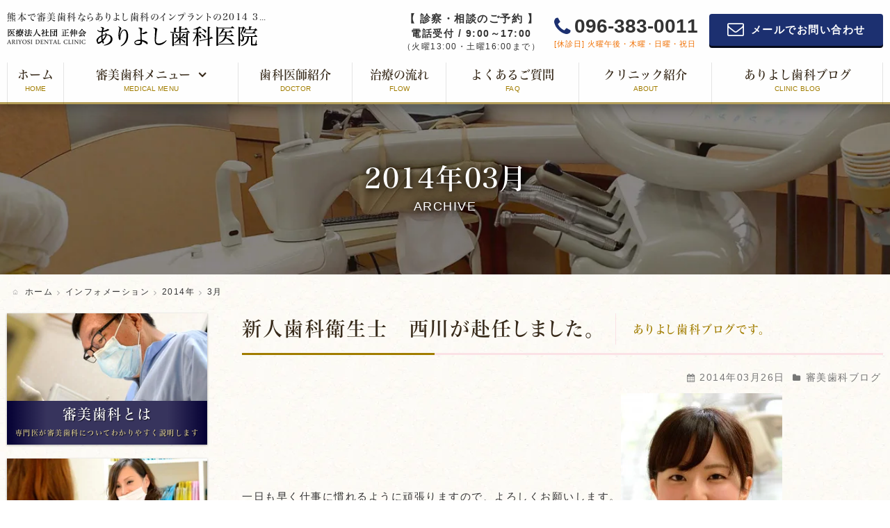

--- FILE ---
content_type: text/html; charset=UTF-8
request_url: https://www.ariyosi.com/date/2014/03/
body_size: 12933
content:
<!DOCTYPE html><html lang="ja"><head prefix="og: https://ogp.me/ns# fb: https://ogp.me/ns/fb# article: https://ogp.me/ns/article#">  <script>(function(w,d,s,l,i){w[l]=w[l]||[];w[l].push({'gtm.start':
new Date().getTime(),event:'gtm.js'});var f=d.getElementsByTagName(s)[0],
j=d.createElement(s),dl=l!='dataLayer'?'&l='+l:'';j.async=true;j.src=
'https://www.googletagmanager.com/gtm.js?id='+i+dl;f.parentNode.insertBefore(j,f);
})(window,document,'script','dataLayer','GTM-KC62BQF');</script> <meta charset="utf-8"><meta http-equiv="X-UA-Compatible" content="IE=edge"><link media="all" href="https://www.ariyosi.com/cms/wp-content/cache/autoptimize/css/autoptimize_057cb4dd131f4ff4100c93bf4ccf5eae.css" rel="stylesheet"><title>3月 | 2014 | 熊本で審美歯科ならありよし歯科のインプラント</title><meta name="description" content="熊本で審美歯科ならありよし歯科のインプラントの2014  3月ページです。熊本で審美歯科ならありよし歯科のインプラントにお任せください。インプラント、審美歯科、矯正歯科を専門的に行う歯科医院です。全国の歯科医師に技術指導を行っている審美歯科経験30年以上の院長が患者さまのご要望に合わせた「最適な治療計画」をご提案させていただきます。「完全予約制」であなたとだけの時間をお取りします。ご遠慮なさらず、どんなことでもお聞きください。"><meta name="keywords" content="熊本,インプラント,2014  3月,熊本で審美歯科ならありよし歯科のインプラント"><meta name="viewport" content="width=device-width"><meta name="format-detection" content="telephone=no"><meta property="fb:admins" content=""><meta property="fb:app_id" content=""><meta property="og:locale" content="ja_JP"><meta property="og:type" content="article"><meta property="og:site_name" content="熊本で審美歯科ならありよし歯科のインプラント"><meta property="og:title" content="2014年3月 &#8211; 熊本で審美歯科ならありよし歯科のインプラント"><meta property="og:description" content="熊本で審美歯科ならありよし歯科のインプラントのページです。"><meta property="og:url" content="https://www.ariyosi.com/date/2014/03/"><meta property="og:image" content="https://www.ariyosi.com/cms/wp-content/themes/ariyosi/assets/img/common/ogp.png"><meta name="twitter:card" content="summary_large_image"><meta name="twitter:site" content=""><meta name="twitter:title" content="2014年3月 &#8211; 熊本で審美歯科ならありよし歯科のインプラント"><meta name="twitter:image" content="https://www.ariyosi.com/cms/wp-content/themes/ariyosi/assets/img/common/twittercard.png"><meta name="apple-mobile-web-app-title" content="熊本で審美歯科ならありよし歯科のインプラント"><link rel="canonical" href="https://www.ariyosi.com/date/2014/03/"><link rel="index" href="https://www.ariyosi.com/sitemap/" title="サイトマップ"><link rel="publisher" href=""><link rel="shortcut icon" href="https://www.ariyosi.com/cms/wp-content/themes/ariyosi/assets/img/common/favicon.ico"><link rel="apple-touch-icon" sizes="192x192" href="https://www.ariyosi.com/cms/wp-content/themes/ariyosi/assets/img/common/touch-icon.png"> <!--[if lt IE 9]> <script src="https://www.ariyosi.com/cms/wp-content/themes/ariyosi/assets/js/vendor/html5shiv.min.js"></script> <script src="https://www.ariyosi.com/cms/wp-content/themes/ariyosi/assets/js/vendor/IE9.js"></script> <script src="https://www.ariyosi.com/cms/wp-content/themes/ariyosi/assets/js/vendor/css3-mediaqueries.js"></script> <![endif]--><link href="https://fonts.googleapis.com/css?family=Noto+Sans+JP:400,500,700&display=swap&subset=japanese" rel="stylesheet"><link href="https://fonts.googleapis.com/css?family=Noto+Serif+JP:400,500,600,700&display=swap&subset=japanese" rel="stylesheet"><link href="https://fonts.googleapis.com/css?family=Oranienbaum" rel="stylesheet"><link rel="pingback" href="https://www.ariyosi.com/cms/xmlrpc.php"><link rel='archives' title='2025年12月' href='https://www.ariyosi.com/date/2025/12/' /><link rel='archives' title='2025年7月' href='https://www.ariyosi.com/date/2025/07/' /><link rel='archives' title='2025年4月' href='https://www.ariyosi.com/date/2025/04/' /><link rel='archives' title='2024年12月' href='https://www.ariyosi.com/date/2024/12/' /><link rel='archives' title='2024年11月' href='https://www.ariyosi.com/date/2024/11/' /><link rel='archives' title='2024年7月' href='https://www.ariyosi.com/date/2024/07/' /><link rel='archives' title='2024年4月' href='https://www.ariyosi.com/date/2024/04/' /><link rel='archives' title='2023年11月' href='https://www.ariyosi.com/date/2023/11/' /><link rel='archives' title='2023年7月' href='https://www.ariyosi.com/date/2023/07/' /><link rel='archives' title='2023年4月' href='https://www.ariyosi.com/date/2023/04/' /><link rel='archives' title='2022年12月' href='https://www.ariyosi.com/date/2022/12/' /><link rel='archives' title='2022年10月' href='https://www.ariyosi.com/date/2022/10/' /><link rel='archives' title='2022年7月' href='https://www.ariyosi.com/date/2022/07/' /><link rel='archives' title='2022年4月' href='https://www.ariyosi.com/date/2022/04/' /><link rel='archives' title='2021年12月' href='https://www.ariyosi.com/date/2021/12/' /><link rel='archives' title='2021年11月' href='https://www.ariyosi.com/date/2021/11/' /><link rel='archives' title='2021年7月' href='https://www.ariyosi.com/date/2021/07/' /><link rel='archives' title='2021年4月' href='https://www.ariyosi.com/date/2021/04/' /><link rel='archives' title='2020年12月' href='https://www.ariyosi.com/date/2020/12/' /><link rel='archives' title='2020年11月' href='https://www.ariyosi.com/date/2020/11/' /><link rel='archives' title='2020年10月' href='https://www.ariyosi.com/date/2020/10/' /><link rel='archives' title='2020年8月' href='https://www.ariyosi.com/date/2020/08/' /><link rel='archives' title='2020年7月' href='https://www.ariyosi.com/date/2020/07/' /><link rel='archives' title='2020年4月' href='https://www.ariyosi.com/date/2020/04/' /><link rel='archives' title='2020年3月' href='https://www.ariyosi.com/date/2020/03/' /><link rel='archives' title='2020年2月' href='https://www.ariyosi.com/date/2020/02/' /><link rel='archives' title='2020年1月' href='https://www.ariyosi.com/date/2020/01/' /><link rel='archives' title='2019年12月' href='https://www.ariyosi.com/date/2019/12/' /><link rel='archives' title='2019年11月' href='https://www.ariyosi.com/date/2019/11/' /><link rel='archives' title='2019年10月' href='https://www.ariyosi.com/date/2019/10/' /><link rel='archives' title='2019年9月' href='https://www.ariyosi.com/date/2019/09/' /><link rel='archives' title='2019年8月' href='https://www.ariyosi.com/date/2019/08/' /><link rel='archives' title='2019年7月' href='https://www.ariyosi.com/date/2019/07/' /><link rel='archives' title='2019年6月' href='https://www.ariyosi.com/date/2019/06/' /><link rel='archives' title='2019年5月' href='https://www.ariyosi.com/date/2019/05/' /><link rel='archives' title='2019年4月' href='https://www.ariyosi.com/date/2019/04/' /><link rel='archives' title='2019年3月' href='https://www.ariyosi.com/date/2019/03/' /><link rel='archives' title='2019年2月' href='https://www.ariyosi.com/date/2019/02/' /><link rel='archives' title='2019年1月' href='https://www.ariyosi.com/date/2019/01/' /><link rel='archives' title='2018年12月' href='https://www.ariyosi.com/date/2018/12/' /><link rel='archives' title='2018年8月' href='https://www.ariyosi.com/date/2018/08/' /><link rel='archives' title='2018年7月' href='https://www.ariyosi.com/date/2018/07/' /><link rel='archives' title='2018年5月' href='https://www.ariyosi.com/date/2018/05/' /><link rel='archives' title='2018年3月' href='https://www.ariyosi.com/date/2018/03/' /><link rel='archives' title='2018年2月' href='https://www.ariyosi.com/date/2018/02/' /><link rel='archives' title='2018年1月' href='https://www.ariyosi.com/date/2018/01/' /><link rel='archives' title='2017年9月' href='https://www.ariyosi.com/date/2017/09/' /><link rel='archives' title='2017年7月' href='https://www.ariyosi.com/date/2017/07/' /><link rel='archives' title='2017年6月' href='https://www.ariyosi.com/date/2017/06/' /><link rel='archives' title='2017年5月' href='https://www.ariyosi.com/date/2017/05/' /><link rel='archives' title='2017年4月' href='https://www.ariyosi.com/date/2017/04/' /><link rel='archives' title='2017年3月' href='https://www.ariyosi.com/date/2017/03/' /><link rel='archives' title='2017年2月' href='https://www.ariyosi.com/date/2017/02/' /><link rel='archives' title='2017年1月' href='https://www.ariyosi.com/date/2017/01/' /><link rel='archives' title='2016年9月' href='https://www.ariyosi.com/date/2016/09/' /><link rel='archives' title='2016年6月' href='https://www.ariyosi.com/date/2016/06/' /><link rel='archives' title='2016年4月' href='https://www.ariyosi.com/date/2016/04/' /><link rel='archives' title='2015年12月' href='https://www.ariyosi.com/date/2015/12/' /><link rel='archives' title='2015年11月' href='https://www.ariyosi.com/date/2015/11/' /><link rel='archives' title='2015年10月' href='https://www.ariyosi.com/date/2015/10/' /><link rel='archives' title='2015年9月' href='https://www.ariyosi.com/date/2015/09/' /><link rel='archives' title='2015年8月' href='https://www.ariyosi.com/date/2015/08/' /><link rel='archives' title='2015年7月' href='https://www.ariyosi.com/date/2015/07/' /><link rel='archives' title='2015年6月' href='https://www.ariyosi.com/date/2015/06/' /><link rel='archives' title='2015年4月' href='https://www.ariyosi.com/date/2015/04/' /><link rel='archives' title='2014年12月' href='https://www.ariyosi.com/date/2014/12/' /><link rel='archives' title='2014年11月' href='https://www.ariyosi.com/date/2014/11/' /><link rel='archives' title='2014年10月' href='https://www.ariyosi.com/date/2014/10/' /><link rel='archives' title='2014年9月' href='https://www.ariyosi.com/date/2014/09/' /><link rel='archives' title='2014年8月' href='https://www.ariyosi.com/date/2014/08/' /><link rel='archives' title='2014年7月' href='https://www.ariyosi.com/date/2014/07/' /><link rel='archives' title='2014年6月' href='https://www.ariyosi.com/date/2014/06/' /><link rel='archives' title='2014年4月' href='https://www.ariyosi.com/date/2014/04/' /><link rel='archives' title='2014年3月' href='https://www.ariyosi.com/date/2014/03/' /><link rel='archives' title='2014年2月' href='https://www.ariyosi.com/date/2014/02/' /><link rel='archives' title='2014年1月' href='https://www.ariyosi.com/date/2014/01/' /><link rel='archives' title='2013年7月' href='https://www.ariyosi.com/date/2013/07/' /><link rel='archives' title='2013年4月' href='https://www.ariyosi.com/date/2013/04/' /><link rel='archives' title='2012年7月' href='https://www.ariyosi.com/date/2012/07/' /><link rel='archives' title='2012年6月' href='https://www.ariyosi.com/date/2012/06/' /><link rel='archives' title='2012年5月' href='https://www.ariyosi.com/date/2012/05/' /><link rel='archives' title='2012年4月' href='https://www.ariyosi.com/date/2012/04/' /><link rel='archives' title='2011年12月' href='https://www.ariyosi.com/date/2011/12/' /><link rel='archives' title='2011年11月' href='https://www.ariyosi.com/date/2011/11/' /><link rel='archives' title='2011年10月' href='https://www.ariyosi.com/date/2011/10/' /><link rel='archives' title='2011年6月' href='https://www.ariyosi.com/date/2011/06/' /><link rel='archives' title='2011年5月' href='https://www.ariyosi.com/date/2011/05/' /><link rel='archives' title='2011年4月' href='https://www.ariyosi.com/date/2011/04/' /><link rel='archives' title='2011年3月' href='https://www.ariyosi.com/date/2011/03/' /><link rel='archives' title='2011年1月' href='https://www.ariyosi.com/date/2011/01/' /><link rel='archives' title='2010年12月' href='https://www.ariyosi.com/date/2010/12/' /><link rel='archives' title='2010年11月' href='https://www.ariyosi.com/date/2010/11/' /><link rel='archives' title='2010年10月' href='https://www.ariyosi.com/date/2010/10/' /><link rel='archives' title='2010年9月' href='https://www.ariyosi.com/date/2010/09/' /><link rel='archives' title='2010年8月' href='https://www.ariyosi.com/date/2010/08/' /><link rel='archives' title='2010年7月' href='https://www.ariyosi.com/date/2010/07/' /><link rel='archives' title='2010年6月' href='https://www.ariyosi.com/date/2010/06/' /><link rel='archives' title='2010年5月' href='https://www.ariyosi.com/date/2010/05/' /><link rel='archives' title='2010年4月' href='https://www.ariyosi.com/date/2010/04/' /><link rel='archives' title='2010年3月' href='https://www.ariyosi.com/date/2010/03/' /><link rel='archives' title='2010年1月' href='https://www.ariyosi.com/date/2010/01/' /><link rel='archives' title='2009年12月' href='https://www.ariyosi.com/date/2009/12/' /><link rel='archives' title='2009年11月' href='https://www.ariyosi.com/date/2009/11/' /><link rel='archives' title='2009年10月' href='https://www.ariyosi.com/date/2009/10/' /><link rel='archives' title='2009年9月' href='https://www.ariyosi.com/date/2009/09/' /><link rel='archives' title='2009年8月' href='https://www.ariyosi.com/date/2009/08/' /><link rel='archives' title='2009年7月' href='https://www.ariyosi.com/date/2009/07/' /><link rel='archives' title='2009年6月' href='https://www.ariyosi.com/date/2009/06/' /><link rel='archives' title='2009年5月' href='https://www.ariyosi.com/date/2009/05/' /><link rel='archives' title='2009年4月' href='https://www.ariyosi.com/date/2009/04/' /><link rel='archives' title='2009年3月' href='https://www.ariyosi.com/date/2009/03/' /><link rel='archives' title='2009年2月' href='https://www.ariyosi.com/date/2009/02/' /><link rel='archives' title='2009年1月' href='https://www.ariyosi.com/date/2009/01/' /><link rel='archives' title='2008年12月' href='https://www.ariyosi.com/date/2008/12/' /><link rel='archives' title='2008年11月' href='https://www.ariyosi.com/date/2008/11/' /><link rel='archives' title='2008年10月' href='https://www.ariyosi.com/date/2008/10/' /><link rel='archives' title='2008年9月' href='https://www.ariyosi.com/date/2008/09/' /><link rel='archives' title='2008年8月' href='https://www.ariyosi.com/date/2008/08/' /><link rel='archives' title='2008年7月' href='https://www.ariyosi.com/date/2008/07/' /><link rel='archives' title='2008年6月' href='https://www.ariyosi.com/date/2008/06/' /><link rel='archives' title='2008年5月' href='https://www.ariyosi.com/date/2008/05/' /><link rel='archives' title='2008年4月' href='https://www.ariyosi.com/date/2008/04/' /><link rel='archives' title='2008年3月' href='https://www.ariyosi.com/date/2008/03/' /><link rel='archives' title='2008年2月' href='https://www.ariyosi.com/date/2008/02/' /><link rel='archives' title='2007年10月' href='https://www.ariyosi.com/date/2007/10/' /><link rel='archives' title='2007年9月' href='https://www.ariyosi.com/date/2007/09/' /><link rel='archives' title='2007年6月' href='https://www.ariyosi.com/date/2007/06/' /><link rel='archives' title='2007年5月' href='https://www.ariyosi.com/date/2007/05/' /> <noscript><link rel="stylesheet" href="https://www.ariyosi.com/cms/wp-content/themes/ariyosi/assets/css/noscript.css"> </noscript> <script type="text/javascript" src="//typesquare.com/3/tsst/script/ja/typesquare.js?5ac88fe141d84beea1e568a7ac1e02ec" charset="utf-8"></script> <meta name='robots' content='max-image-preview:large' /><link rel="alternate" type="application/rss+xml" title="熊本で審美歯科ならありよし歯科のインプラント &raquo; フィード" href="https://www.ariyosi.com/feed/" /><link rel="alternate" type="application/rss+xml" title="熊本で審美歯科ならありよし歯科のインプラント &raquo; コメントフィード" href="https://www.ariyosi.com/comments/feed/" /><link rel='stylesheet' id='dashicons-css' href='https://www.ariyosi.com/cms/wp-includes/css/dashicons.min.css' type='text/css' media='all' /><link rel='stylesheet' id='a3a3_lazy_load-css' href='//www.ariyosi.com/cms/wp-content/uploads/sass/a3_lazy_load.min.css' type='text/css' media='all' /> <script type="text/javascript" src="https://www.ariyosi.com/cms/wp-includes/js/jquery/jquery.min.js" id="jquery-core-js"></script> <script type="text/javascript" id="aurora-heatmap-js-extra">var aurora_heatmap = {"_mode":"reporter","ajax_url":"https://www.ariyosi.com/cms/wp-admin/admin-ajax.php","action":"aurora_heatmap","reports":"click_pc,click_mobile","debug":"0","ajax_delay_time":"3000","ajax_interval":"10","ajax_bulk":null};
//# sourceURL=aurora-heatmap-js-extra</script> <link rel="https://api.w.org/" href="https://www.ariyosi.com/wp-json/" /></head><body class="archive date wp-theme-ariyosi wp-child-theme-ariyosi-child pid-cms"> <noscript><iframe src="https://www.googletagmanager.com/ns.html?id=GTM-KC62BQF"
height="0" width="0" style="display:none;visibility:hidden"></iframe></noscript><p class="no-js">このウェブサイトのすべての機能をご利用いただくためには、ブラウザの設定によりJavaScript機能を有効にする必要があります。<br> &quot;&nbsp;<a href="//www.enable-javascript.com/ja/" target="_blank">お使いのブラウザでJavaScriptを有効にする方法</a>&nbsp;&quot;&nbsp;をご確認いただき、JavaScriptを有効に設定してからご覧ください。</p><header class="hdr"><div class="hdr-inner"><div class="hdr-logo"><h1 class="hdr-logo-txt">熊本で審美歯科ならありよし歯科のインプラントの2014  3月をご紹介</h1><div class="hdr-logo-ttl"> <a href="https://www.ariyosi.com/"> <img src="https://www.ariyosi.com/cms/wp-content/themes/ariyosi/assets/img/common/ttl_h_logo.svg" onerror="this.onerror=null;this.src='https://www.ariyosi.com/cms/wp-content/themes/ariyosi/assets/img/common/ttl_h_logo.png';" alt="熊本で審美歯科ならありよし歯科のインプラント"> </a></div></div><div class="hdr-box"><ul class="hdr-box-btn"><li class="hdr-box-btn-message"> <span class="hdr-box-btn-message-ttl">【&nbsp;診察・相談のご予約&nbsp;】</span> <span class="hdr-box-btn-message-tel">電話受付&nbsp;/&nbsp;9:00～17:00</span> <span class="hdr-box-btn-message-txt">（火曜13:00・土曜16:00まで）</span></li><li class="hdr-box-btn-info"> <span class="hdr-box-btn-info-tel"><i class="ico ico-phone" aria-label="電話"></i><a href="tel:096-383-0011" class="">096-383-0011</a></span> <span class="hdr-box-btn-info-time">[休診日]&nbsp;火曜午後・木曜・日曜・祝日</span></li><li class="hdr-box-btn-contact"> <span class="hdr-box-btn-contact-inner"> <a href="https://www.ariyosi.com/contact/"> <span class="hdr-box-btn-contact-ico"><i class="ico ico-mail-empty" aria-label="メールでお問い合わせ"></i></span> <span class="hdr-box-btn-contact-txt">メールでお問い合わせ</span> </a> </span></li></ul></div></div><nav class="gnav"><ul class="gnav-list"><li class="gnav-list-item"> <a href="https://www.ariyosi.com/"> <span> <strong class="gnav-list-item-ja">ホーム</strong> <small class="gnav-list-item-en">HOME</small> </span> </a></li><li class="gnav-list-item"> <a href="https://www.ariyosi.com/menu/"> <span> <strong class="gnav-list-item-ja">審美歯科メニュー<i class="ico ico-angle-down"></i></strong> <small class="gnav-list-item-en">MEDICAL MENU</small> </span> </a><ul class="dropdown"><li><a href="https://www.ariyosi.com/shinbishika/" class="hover">審美歯科とは</a></li><li><a href="https://www.ariyosi.com/menu/implant/" class="hover">インプラント</a></li><li><a href="https://www.ariyosi.com/menu/all-ceramic/" class="hover">オールセラミッククラウン</a></li><li><a href="https://www.ariyosi.com/menu/laminate-veneer/" class="hover">ラミネートベニア</a></li><li><a href="https://www.ariyosi.com/menu/whitening/" class="hover">ホワイトニング</a></li><li><a href="https://www.ariyosi.com/menu/mouth-beauty/" class="hover">口元美人</a></li><li><a href="https://www.ariyosi.com/menu/align/" class="hover">アライナー矯正</a></li></ul></li><li class="gnav-list-item"> <a href="https://www.ariyosi.com/doctor/"> <span> <strong class="gnav-list-item-ja">歯科医師紹介</strong> <small class="gnav-list-item-en">DOCTOR</small> </span> </a></li><li class="gnav-list-item"> <a href="https://www.ariyosi.com/flow/"> <span> <strong class="gnav-list-item-ja">治療の流れ</strong> <small class="gnav-list-item-en">FLOW</small> </span> </a></li><li class="gnav-list-item"> <a href="https://www.ariyosi.com/faq/"> <span> <strong class="gnav-list-item-ja">よくあるご質問</strong> <small class="gnav-list-item-en">FAQ</small> </span> </a></li><li class="gnav-list-item"> <a href="https://www.ariyosi.com/about/"> <span> <strong class="gnav-list-item-ja">クリニック紹介</strong> <small class="gnav-list-item-en">ABOUT</small> </span> </a></li><li class="gnav-list-item"> <a href="https://www.ariyosi.com/blog/"> <span> <strong class="gnav-list-item-ja">ありよし歯科ブログ</strong> <small class="gnav-list-item-en">CLINIC BLOG</small> </span> </a></li></ul></nav></header><div class="wrap"><div class="cntr"><div class="visual-sub visual-sub-bg"><div class="visual-sub-inner"><div class="visual-sub-box"><h2 class="visual-sub-box-ttl"> <span>2014年03月</span></h2><p class="visual-sub-box-txt visible-l">ARCHIVE</p></div></div></div><div class="cnts"><div class="breadcrumb"><ol><li itemscope itemtype="http://data-vocabulary.org/Breadcrumb"><i class="ico ico-home"></i><a href="https://www.ariyosi.com/" class="ホーム" itemprop="url"><span itemprop="title">ホーム</span></a></li><li itemscope itemtype="http://data-vocabulary.org/Breadcrumb"><i class="ico ico-angle-right"></i><a href="https://www.ariyosi.com/info/" itemprop="url"><span itemprop="title">インフォメーション</span></a></li><li itemscope itemtype="http://data-vocabulary.org/Breadcrumb"><i class="ico ico-angle-right"></i><a href="https://www.ariyosi.com/date/2014/" itemprop="url"><span itemprop="title">2014年</span></a></li><li itemscope itemtype="http://data-vocabulary.org/Breadcrumb"><i class="ico ico-angle-right"></i><span itemprop="title">3月</span></li></ol></div><div class="cnts-main"><main class="main"><article><section class="sect"><div class="sect-body"><div class="news-archive"><div class="post-793 post type-post status-publish format-standard has-post-thumbnail category-blog" id="post-793"><h2 class="sect-ttl post-ttl"><span><a href="https://www.ariyosi.com/blog/793.html">新人歯科衛生士　西川が赴任しました。</a></span>ありよし歯科ブログです。</h2><p class="post-meta"> <span class="post-meta-time"><i class="ico ico-calendar"></i>2014年03月26日</span> <span class="post-meta-category"><i class="ico ico-folder"></i><a href="https://www.ariyosi.com/category/blog/" rel="category tag">審美歯科ブログ</a></span></p><div class="post-body"><p>一日も早く仕事に慣れるように頑張りますので、よろしくお願いします。<a href="https://www.ariyosi.com/cms/wp-content/uploads/2014/03/7dd4c3f74f006b34bb1d70d7adebd54e.jpg"><img fetchpriority="high" decoding="async" class="lazy lazy-hidden alignnone size-medium wp-image-794" alt="名称未設定" src="//www.ariyosi.com/cms/wp-content/plugins/a3-lazy-load/assets/images/lazy_placeholder.gif" data-lazy-type="image" data-src="https://www.ariyosi.com/cms/wp-content/uploads/2014/03/7dd4c3f74f006b34bb1d70d7adebd54e-232x300.jpg" width="232" height="300" /><noscript><img fetchpriority="high" decoding="async" class="alignnone size-medium wp-image-794" alt="名称未設定" src="https://www.ariyosi.com/cms/wp-content/uploads/2014/03/7dd4c3f74f006b34bb1d70d7adebd54e-232x300.jpg" width="232" height="300" /></noscript></a></p></div><div class="post-profile"><div class="profile"><h3 class="profile-ttl"><i class="ico ico-pencil-1" aria-hidden="true"></i> この記事を書いた人：有吉 洋</h3><div class="profile-thumbnail"> <img alt='有吉 洋' src="//www.ariyosi.com/cms/wp-content/plugins/a3-lazy-load/assets/images/lazy_placeholder.gif" data-lazy-type="image" data-src='https://www.ariyosi.com/cms/wp-content/uploads/2020/06/img_avatar.jpg' class='lazy lazy-hidden avatar avatar-100 photo' height='100' width='100'><noscript><img alt='有吉 洋' src='https://www.ariyosi.com/cms/wp-content/uploads/2020/06/img_avatar.jpg' class='avatar avatar-100 photo' height='100' width='100'></noscript></div><div class="profile-info"><p class="description">全国の歯科医師に技術指導を行っている「インプラント」と「審美歯科」のスペシャリストが熊本の皆様に良質な歯科治療のご提供をお約束します。
ありよし歯科医院では、マイクロスコープを用いた、裸眼では不可能なレベルで行う歯科治療や、フランス製の歯科用CTを導入したインプラント治療で、「長持ちする」＝「メンテナンスを可能にする」治療を行うことが強みです。
スタッフ全員がプロとしての自覚と責任をもってお手伝いさせていただきたいと思います。地元熊本の皆様に私たちの熱意が伝わり、ありよし歯科医院をご利用していただければ幸いです。</p><p class="url"><a href="https://www.ariyosi.com/doctor/">有吉 洋についてはこちら</a></p><ul class="writter-follow"></ul></div></div></div><div class="post-tag"></div></div><div class="pagenavi"><div class='wp-pagenavi' role='navigation'> <span class='pages'>1 / 3</span><span aria-current='page' class='current'>1</span><a class="page larger" title="ページ 2" href="https://www.ariyosi.com/date/2014/03/page/2/">2</a><a class="page larger" title="ページ 3" href="https://www.ariyosi.com/date/2014/03/page/3/">3</a><a class="nextpostslink" rel="next" aria-label="次のページ" href="https://www.ariyosi.com/date/2014/03/page/2/">&raquo;</a></div></div></div></div></section></article></main></div><aside class="cnts-sub"><div class="cnts-sub-inner"><div class="cnts-sub-unit-03"><nav class="pnav"><ul class="pnav-list"><li class="pnav-list-item"> <a href="https://www.ariyosi.com/shinbishika/" class="hover"><figure class="pnav-list-item-img"> <img src="https://www.ariyosi.com/cms/wp-content/themes/ariyosi/assets/img/common/img_mbnr_01.jpg" alt="審美歯科とは" class=""></figure><div class="pnav-list-item-box"> <span class="pnav-list-item-box-ttl">審美歯科とは</span><p class="pnav-list-item-box-txt">専門医が審美歯科についてわかりやすく説明します</p></div> </a></li><li class="pnav-list-item"> <a href="https://www.ariyosi.com/flow/" class="hover"><figure class="pnav-list-item-img"> <img src="https://www.ariyosi.com/cms/wp-content/themes/ariyosi/assets/img/common/img_mbnr_02.jpg" alt="初診から治療までの流れ" class=""></figure><div class="pnav-list-item-box"> <span class="pnav-list-item-box-ttl">初診から治療までの流れ</span><p class="pnav-list-item-box-txt">審美歯科に関する不安、悩みを聞かせてください</p></div> </a></li><li class="pnav-list-item"> <a href="https://www.ariyosi.com/contact/" class="hover"><figure class="pnav-list-item-img"> <img src="https://www.ariyosi.com/cms/wp-content/themes/ariyosi/assets/img/common/img_mbnr_03.jpg" alt="メールでお問い合わせ" class=""></figure><div class="pnav-list-item-box"> <span class="pnav-list-item-box-ttl">メールでお問い合わせ</span><p class="pnav-list-item-box-txt">まずはお気軽にご相談ください</p></div> </a></li><li class="pnav-list-item"> <a href="https://www.ariyosi.com/blog/" class="hover"><figure class="pnav-list-item-img"> <img src="https://www.ariyosi.com/cms/wp-content/themes/ariyosi/assets/img/common/img_mbnr_04.jpg" alt="ありよし歯科ブログ" class=""></figure><div class="pnav-list-item-box"> <span class="pnav-list-item-box-ttl">ありよし歯科ブログ</span><p class="pnav-list-item-box-txt">審美歯科に関する最新情報をお届けします</p></div> </a></li></ul></nav></div><div class="cnts-sub-unit-03"><div class="sub-info"><h2 class="sub-info-ttl">ありよし歯科医院</h2><p class="sub-info-tel"> <i class="ico ico-phone" aria-label="電話"></i> <a href="tel:096-383-0011" class="">096-383-0011</a></p><p class="sub-info-txt tac"> 受付時間　9:00～17:00<br> （火曜13:00・土曜16:00まで）</p><dl class="sub-info-dl"><dt class="sub-info-dl-ttl">診療時間</dt><dd><p class="sub-info-dl-txt tac">午前　09:00～13:00<br> 午後　14:00～17:00</p><p class="note red">※休診日：火曜午後・木曜・日曜・祝日</p></dd><dt class="sub-info-dl-ttl">診療カレンダー</dt><dd><div class="wpsbc-container wpsbc-calendar-1" data-id="1" data-show_title="0" data-show_legend="0" data-legend_position="bottom" data-show_button_navigation="1" data-current_year="2026" data-current_month="1" data-language="jp" data-min_width="200" data-max_width="380" ><div class="wpsbc-calendars-wrapper "><div class="wpsbc-calendars"><div class="wpsbc-calendar"><div class="wpsbc-calendar-header wpsbc-heading"><div class="wpsbc-calendar-header-navigation"><a href="#" class="wpsbc-prev"><span class="wpsbc-arrow"></span></a><div class="wpsbc-select-container"><select><option value="1760486400" >2025年 10月</option><option value="1763164800" >2025年 11月</option><option value="1765756800" >2025年 12月</option><option value="1768435200"  selected='selected'>2026年 1月</option><option value="1771113600" >2026年 2月</option><option value="1773532800" >2026年 3月</option><option value="1776211200" >2026年 4月</option><option value="1778803200" >2026年 5月</option><option value="1781481600" >2026年 6月</option><option value="1784073600" >2026年 7月</option><option value="1786752000" >2026年 8月</option><option value="1789430400" >2026年 9月</option><option value="1792022400" >2026年 10月</option><option value="1794700800" >2026年 11月</option><option value="1797292800" >2026年 12月</option><option value="1799971200" >2027年 1月</option></select></div><a href="#" class="wpsbc-next"><span class="wpsbc-arrow"></span></a></div></div><div class="wpsbc-calendar-wrapper"><table><thead><tr><th>月</th><th>火</th><th>水</th><th>木</th><th>金</th><th>土</th><th>日</th></tr></thead><tbody><tr><td><div class="wpsbc-date  wpsbc-gap" ><div class="wpsbc-date-inner"></div></div></td><td><div class="wpsbc-date  wpsbc-gap" ><div class="wpsbc-date-inner"></div></div></td><td><div class="wpsbc-date  wpsbc-gap" ><div class="wpsbc-date-inner"></div></div></td><td><div class="wpsbc-date wpsbc-legend-item-2 " data-year="2026" data-month="1" data-day="1"><div class="wpsbc-legend-item-icon wpsbc-legend-item-icon-2" data-type="single"><div class="wpsbc-legend-item-icon-color" ></div><div class="wpsbc-legend-item-icon-color" ></div></div><div class="wpsbc-date-inner"><span class="wpsbc-date-number">1</span></div></div></td><td><div class="wpsbc-date wpsbc-legend-item-2 " data-year="2026" data-month="1" data-day="2"><div class="wpsbc-legend-item-icon wpsbc-legend-item-icon-2" data-type="single"><div class="wpsbc-legend-item-icon-color" ></div><div class="wpsbc-legend-item-icon-color" ></div></div><div class="wpsbc-date-inner"><span class="wpsbc-date-number">2</span></div></div></td><td><div class="wpsbc-date wpsbc-legend-item-2 " data-year="2026" data-month="1" data-day="3"><div class="wpsbc-legend-item-icon wpsbc-legend-item-icon-2" data-type="single"><div class="wpsbc-legend-item-icon-color" ></div><div class="wpsbc-legend-item-icon-color" ></div></div><div class="wpsbc-date-inner"><span class="wpsbc-date-number">3</span></div></div></td><td><div class="wpsbc-date wpsbc-legend-item-2 " data-year="2026" data-month="1" data-day="4"><div class="wpsbc-legend-item-icon wpsbc-legend-item-icon-2" data-type="single"><div class="wpsbc-legend-item-icon-color" ></div><div class="wpsbc-legend-item-icon-color" ></div></div><div class="wpsbc-date-inner"><span class="wpsbc-date-number">4</span></div></div></td></tr><tr><td><div class="wpsbc-date wpsbc-legend-item-1 " data-year="2026" data-month="1" data-day="5"><div class="wpsbc-legend-item-icon wpsbc-legend-item-icon-1" data-type="single"><div class="wpsbc-legend-item-icon-color" ></div><div class="wpsbc-legend-item-icon-color" ></div></div><div class="wpsbc-date-inner"><span class="wpsbc-date-number">5</span></div></div></td><td><div class="wpsbc-date wpsbc-legend-item-3 " data-year="2026" data-month="1" data-day="6"><div class="wpsbc-legend-item-icon wpsbc-legend-item-icon-3" data-type="single"><div class="wpsbc-legend-item-icon-color" ></div><div class="wpsbc-legend-item-icon-color" ></div></div><div class="wpsbc-date-inner"><span class="wpsbc-date-number">6</span></div></div></td><td><div class="wpsbc-date wpsbc-legend-item-1 " data-year="2026" data-month="1" data-day="7"><div class="wpsbc-legend-item-icon wpsbc-legend-item-icon-1" data-type="single"><div class="wpsbc-legend-item-icon-color" ></div><div class="wpsbc-legend-item-icon-color" ></div></div><div class="wpsbc-date-inner"><span class="wpsbc-date-number">7</span></div></div></td><td><div class="wpsbc-date wpsbc-legend-item-2 " data-year="2026" data-month="1" data-day="8"><div class="wpsbc-legend-item-icon wpsbc-legend-item-icon-2" data-type="single"><div class="wpsbc-legend-item-icon-color" ></div><div class="wpsbc-legend-item-icon-color" ></div></div><div class="wpsbc-date-inner"><span class="wpsbc-date-number">8</span></div></div></td><td><div class="wpsbc-date wpsbc-legend-item-1 " data-year="2026" data-month="1" data-day="9"><div class="wpsbc-legend-item-icon wpsbc-legend-item-icon-1" data-type="single"><div class="wpsbc-legend-item-icon-color" ></div><div class="wpsbc-legend-item-icon-color" ></div></div><div class="wpsbc-date-inner"><span class="wpsbc-date-number">9</span></div></div></td><td><div class="wpsbc-date wpsbc-legend-item-1 " data-year="2026" data-month="1" data-day="10"><div class="wpsbc-legend-item-icon wpsbc-legend-item-icon-1" data-type="single"><div class="wpsbc-legend-item-icon-color" ></div><div class="wpsbc-legend-item-icon-color" ></div></div><div class="wpsbc-date-inner"><span class="wpsbc-date-number">10</span></div></div></td><td><div class="wpsbc-date wpsbc-legend-item-2 " data-year="2026" data-month="1" data-day="11"><div class="wpsbc-legend-item-icon wpsbc-legend-item-icon-2" data-type="single"><div class="wpsbc-legend-item-icon-color" ></div><div class="wpsbc-legend-item-icon-color" ></div></div><div class="wpsbc-date-inner"><span class="wpsbc-date-number">11</span></div></div></td></tr><tr><td><div class="wpsbc-date wpsbc-legend-item-2 " data-year="2026" data-month="1" data-day="12"><div class="wpsbc-legend-item-icon wpsbc-legend-item-icon-2" data-type="single"><div class="wpsbc-legend-item-icon-color" ></div><div class="wpsbc-legend-item-icon-color" ></div></div><div class="wpsbc-date-inner"><span class="wpsbc-date-number">12</span></div></div></td><td><div class="wpsbc-date wpsbc-legend-item-3 " data-year="2026" data-month="1" data-day="13"><div class="wpsbc-legend-item-icon wpsbc-legend-item-icon-3" data-type="single"><div class="wpsbc-legend-item-icon-color" ></div><div class="wpsbc-legend-item-icon-color" ></div></div><div class="wpsbc-date-inner"><span class="wpsbc-date-number">13</span></div></div></td><td><div class="wpsbc-date wpsbc-legend-item-1 " data-year="2026" data-month="1" data-day="14"><div class="wpsbc-legend-item-icon wpsbc-legend-item-icon-1" data-type="single"><div class="wpsbc-legend-item-icon-color" ></div><div class="wpsbc-legend-item-icon-color" ></div></div><div class="wpsbc-date-inner"><span class="wpsbc-date-number">14</span></div></div></td><td><div class="wpsbc-date wpsbc-legend-item-2 " data-year="2026" data-month="1" data-day="15"><div class="wpsbc-legend-item-icon wpsbc-legend-item-icon-2" data-type="single"><div class="wpsbc-legend-item-icon-color" ></div><div class="wpsbc-legend-item-icon-color" ></div></div><div class="wpsbc-date-inner"><span class="wpsbc-date-number">15</span></div></div></td><td><div class="wpsbc-date wpsbc-legend-item-1 " data-year="2026" data-month="1" data-day="16"><div class="wpsbc-legend-item-icon wpsbc-legend-item-icon-1" data-type="single"><div class="wpsbc-legend-item-icon-color" ></div><div class="wpsbc-legend-item-icon-color" ></div></div><div class="wpsbc-date-inner"><span class="wpsbc-date-number">16</span></div></div></td><td><div class="wpsbc-date wpsbc-legend-item-1 " data-year="2026" data-month="1" data-day="17"><div class="wpsbc-legend-item-icon wpsbc-legend-item-icon-1" data-type="single"><div class="wpsbc-legend-item-icon-color" ></div><div class="wpsbc-legend-item-icon-color" ></div></div><div class="wpsbc-date-inner"><span class="wpsbc-date-number">17</span></div></div></td><td><div class="wpsbc-date wpsbc-legend-item-2 " data-year="2026" data-month="1" data-day="18"><div class="wpsbc-legend-item-icon wpsbc-legend-item-icon-2" data-type="single"><div class="wpsbc-legend-item-icon-color" ></div><div class="wpsbc-legend-item-icon-color" ></div></div><div class="wpsbc-date-inner"><span class="wpsbc-date-number">18</span></div></div></td></tr><tr><td><div class="wpsbc-date wpsbc-legend-item-1 " data-year="2026" data-month="1" data-day="19"><div class="wpsbc-legend-item-icon wpsbc-legend-item-icon-1" data-type="single"><div class="wpsbc-legend-item-icon-color" ></div><div class="wpsbc-legend-item-icon-color" ></div></div><div class="wpsbc-date-inner"><span class="wpsbc-date-number">19</span></div></div></td><td><div class="wpsbc-date wpsbc-legend-item-3 " data-year="2026" data-month="1" data-day="20"><div class="wpsbc-legend-item-icon wpsbc-legend-item-icon-3" data-type="single"><div class="wpsbc-legend-item-icon-color" ></div><div class="wpsbc-legend-item-icon-color" ></div></div><div class="wpsbc-date-inner"><span class="wpsbc-date-number">20</span></div></div></td><td><div class="wpsbc-date wpsbc-legend-item-1 " data-year="2026" data-month="1" data-day="21"><div class="wpsbc-legend-item-icon wpsbc-legend-item-icon-1" data-type="single"><div class="wpsbc-legend-item-icon-color" ></div><div class="wpsbc-legend-item-icon-color" ></div></div><div class="wpsbc-date-inner"><span class="wpsbc-date-number">21</span></div></div></td><td><div class="wpsbc-date wpsbc-legend-item-2 " data-year="2026" data-month="1" data-day="22"><div class="wpsbc-legend-item-icon wpsbc-legend-item-icon-2" data-type="single"><div class="wpsbc-legend-item-icon-color" ></div><div class="wpsbc-legend-item-icon-color" ></div></div><div class="wpsbc-date-inner"><span class="wpsbc-date-number">22</span></div></div></td><td><div class="wpsbc-date wpsbc-legend-item-1 " data-year="2026" data-month="1" data-day="23"><div class="wpsbc-legend-item-icon wpsbc-legend-item-icon-1" data-type="single"><div class="wpsbc-legend-item-icon-color" ></div><div class="wpsbc-legend-item-icon-color" ></div></div><div class="wpsbc-date-inner"><span class="wpsbc-date-number">23</span></div></div></td><td><div class="wpsbc-date wpsbc-legend-item-1 " data-year="2026" data-month="1" data-day="24"><div class="wpsbc-legend-item-icon wpsbc-legend-item-icon-1" data-type="single"><div class="wpsbc-legend-item-icon-color" ></div><div class="wpsbc-legend-item-icon-color" ></div></div><div class="wpsbc-date-inner"><span class="wpsbc-date-number">24</span></div></div></td><td><div class="wpsbc-date wpsbc-legend-item-2 " data-year="2026" data-month="1" data-day="25"><div class="wpsbc-legend-item-icon wpsbc-legend-item-icon-2" data-type="single"><div class="wpsbc-legend-item-icon-color" ></div><div class="wpsbc-legend-item-icon-color" ></div></div><div class="wpsbc-date-inner"><span class="wpsbc-date-number">25</span></div></div></td></tr><tr><td><div class="wpsbc-date wpsbc-legend-item-1 " data-year="2026" data-month="1" data-day="26"><div class="wpsbc-legend-item-icon wpsbc-legend-item-icon-1" data-type="single"><div class="wpsbc-legend-item-icon-color" ></div><div class="wpsbc-legend-item-icon-color" ></div></div><div class="wpsbc-date-inner"><span class="wpsbc-date-number">26</span></div></div></td><td><div class="wpsbc-date wpsbc-legend-item-3 " data-year="2026" data-month="1" data-day="27"><div class="wpsbc-legend-item-icon wpsbc-legend-item-icon-3" data-type="single"><div class="wpsbc-legend-item-icon-color" ></div><div class="wpsbc-legend-item-icon-color" ></div></div><div class="wpsbc-date-inner"><span class="wpsbc-date-number">27</span></div></div></td><td><div class="wpsbc-date wpsbc-legend-item-1 " data-year="2026" data-month="1" data-day="28"><div class="wpsbc-legend-item-icon wpsbc-legend-item-icon-1" data-type="single"><div class="wpsbc-legend-item-icon-color" ></div><div class="wpsbc-legend-item-icon-color" ></div></div><div class="wpsbc-date-inner"><span class="wpsbc-date-number">28</span></div></div></td><td><div class="wpsbc-date wpsbc-legend-item-2 " data-year="2026" data-month="1" data-day="29"><div class="wpsbc-legend-item-icon wpsbc-legend-item-icon-2" data-type="single"><div class="wpsbc-legend-item-icon-color" ></div><div class="wpsbc-legend-item-icon-color" ></div></div><div class="wpsbc-date-inner"><span class="wpsbc-date-number">29</span></div></div></td><td><div class="wpsbc-date wpsbc-legend-item-1 " data-year="2026" data-month="1" data-day="30"><div class="wpsbc-legend-item-icon wpsbc-legend-item-icon-1" data-type="single"><div class="wpsbc-legend-item-icon-color" ></div><div class="wpsbc-legend-item-icon-color" ></div></div><div class="wpsbc-date-inner"><span class="wpsbc-date-number">30</span></div></div></td><td><div class="wpsbc-date wpsbc-legend-item-1 " data-year="2026" data-month="1" data-day="31"><div class="wpsbc-legend-item-icon wpsbc-legend-item-icon-1" data-type="single"><div class="wpsbc-legend-item-icon-color" ></div><div class="wpsbc-legend-item-icon-color" ></div></div><div class="wpsbc-date-inner"><span class="wpsbc-date-number">31</span></div></div></td><td><div class="wpsbc-date  wpsbc-gap" ><div class="wpsbc-date-inner"></div></div></td></tr></tbody></table></div></div></div></div><div class="wpsbc-container-loaded" data-just-loaded="1"></div></div><ul class="calendar-list"><li><span class="holiday"></span>休診日・臨時休診日</li><li><span class="eventday"></span>午後休診日</li></ul></dd><dt class="sub-info-dl-ttl">交通アクセス</dt><dd><div class="ggmap"> <iframe src="https://www.google.com/maps/embed?pb=!1m14!1m8!1m3!1d13413.481974182358!2d130.75773!3d32.808947!3m2!1i1024!2i768!4f13.1!3m3!1m2!1s0x0%3A0x4b8ea4447e95edb1!2z44GC44KK44KI44GX5q2v56eR5Yy76Zmi!5e0!3m2!1sja!2sus!4v1534629173194" width="980" height="300" frameborder="0" style="border:0" allowfullscreen></iframe></div><p class="sub-info-dl-txt tac">〒862-0924<br> 熊本市中央区帯山7丁目7-17-45</p><p class="note">※駐車場6台分完備</p><p class="sub-info-dl-txt"><a href="https://www.ariyosi.com/about/">クリニック紹介を見る</a></p></dd></dl></div></div><div class="cnts-sub-unit-01"><ul><li id="recent-posts-2" class="widget widget_recent_entries"><h2 class="widget-ttl"><span>新着記事</span></h2><ul><li> <a href="https://www.ariyosi.com/information/1735.html">年末年始休診のご案内</a></li><li> <a href="https://www.ariyosi.com/information/1732.html">お盆休みの休診のご案内</a></li><li> <a href="https://www.ariyosi.com/blog/1730.html">ゴールデンウィークの休診のご案内</a></li><li> <a href="https://www.ariyosi.com/information/1721.html">年末年始休診のご案内</a></li><li> <a href="https://www.ariyosi.com/blog/1717.html">Aoralscan 3の公演を行ってきました</a></li><li> <a href="https://www.ariyosi.com/shinbishika/1712.html">新しい口腔内スキャナー「Aoralscan 3」を導入しました</a></li><li> <a href="https://www.ariyosi.com/information/1707.html">お盆休みの休診のご案内</a></li><li> <a href="https://www.ariyosi.com/information/1701.html">ゴールデンウィークの休診のご案内</a></li><li> <a href="https://www.ariyosi.com/information/1693.html">年末年始休診のご案内</a></li><li> <a href="https://www.ariyosi.com/information/1685.html">お盆休みの休診のご案内</a></li></ul></li></ul></div><div class="cnts-sub-unit-03"><ul><li id="search-2" class="widget widget_search"><form role="search" method="get" id="searchform" class="searchform" action="https://www.ariyosi.com/"><div> <label class="screen-reader-text" for="s"></label> <input type="text" value="" placeholder="検索キーワード" name="s" id="s"> <input type="submit" id="searchsubmit" value="検索"></div></form></li></ul></div><div class="cnts-sub-unit-01"><ul><li id="archives-2" class="widget widget_archive"><h2 class="widget-ttl"><span>アーカイブ</span></h2> <label class="screen-reader-text" for="archives-dropdown-2">アーカイブ</label> <select id="archives-dropdown-2" name="archive-dropdown"><option value="">月を選択</option><option value='https://www.ariyosi.com/date/2025/12/'> 2025年12月 &nbsp;(1)</option><option value='https://www.ariyosi.com/date/2025/07/'> 2025年7月 &nbsp;(1)</option><option value='https://www.ariyosi.com/date/2025/04/'> 2025年4月 &nbsp;(1)</option><option value='https://www.ariyosi.com/date/2024/12/'> 2024年12月 &nbsp;(1)</option><option value='https://www.ariyosi.com/date/2024/11/'> 2024年11月 &nbsp;(2)</option><option value='https://www.ariyosi.com/date/2024/07/'> 2024年7月 &nbsp;(1)</option><option value='https://www.ariyosi.com/date/2024/04/'> 2024年4月 &nbsp;(1)</option><option value='https://www.ariyosi.com/date/2023/11/'> 2023年11月 &nbsp;(1)</option><option value='https://www.ariyosi.com/date/2023/07/'> 2023年7月 &nbsp;(1)</option><option value='https://www.ariyosi.com/date/2023/04/'> 2023年4月 &nbsp;(1)</option><option value='https://www.ariyosi.com/date/2022/12/'> 2022年12月 &nbsp;(1)</option><option value='https://www.ariyosi.com/date/2022/10/'> 2022年10月 &nbsp;(1)</option><option value='https://www.ariyosi.com/date/2022/07/'> 2022年7月 &nbsp;(1)</option><option value='https://www.ariyosi.com/date/2022/04/'> 2022年4月 &nbsp;(1)</option><option value='https://www.ariyosi.com/date/2021/12/'> 2021年12月 &nbsp;(1)</option><option value='https://www.ariyosi.com/date/2021/11/'> 2021年11月 &nbsp;(1)</option><option value='https://www.ariyosi.com/date/2021/07/'> 2021年7月 &nbsp;(1)</option><option value='https://www.ariyosi.com/date/2021/04/'> 2021年4月 &nbsp;(2)</option><option value='https://www.ariyosi.com/date/2020/12/'> 2020年12月 &nbsp;(1)</option><option value='https://www.ariyosi.com/date/2020/11/'> 2020年11月 &nbsp;(3)</option><option value='https://www.ariyosi.com/date/2020/10/'> 2020年10月 &nbsp;(2)</option><option value='https://www.ariyosi.com/date/2020/08/'> 2020年8月 &nbsp;(4)</option><option value='https://www.ariyosi.com/date/2020/07/'> 2020年7月 &nbsp;(1)</option><option value='https://www.ariyosi.com/date/2020/04/'> 2020年4月 &nbsp;(7)</option><option value='https://www.ariyosi.com/date/2020/03/'> 2020年3月 &nbsp;(1)</option><option value='https://www.ariyosi.com/date/2020/02/'> 2020年2月 &nbsp;(2)</option><option value='https://www.ariyosi.com/date/2020/01/'> 2020年1月 &nbsp;(1)</option><option value='https://www.ariyosi.com/date/2019/12/'> 2019年12月 &nbsp;(3)</option><option value='https://www.ariyosi.com/date/2019/11/'> 2019年11月 &nbsp;(2)</option><option value='https://www.ariyosi.com/date/2019/10/'> 2019年10月 &nbsp;(6)</option><option value='https://www.ariyosi.com/date/2019/09/'> 2019年9月 &nbsp;(1)</option><option value='https://www.ariyosi.com/date/2019/08/'> 2019年8月 &nbsp;(4)</option><option value='https://www.ariyosi.com/date/2019/07/'> 2019年7月 &nbsp;(2)</option><option value='https://www.ariyosi.com/date/2019/06/'> 2019年6月 &nbsp;(3)</option><option value='https://www.ariyosi.com/date/2019/05/'> 2019年5月 &nbsp;(1)</option><option value='https://www.ariyosi.com/date/2019/04/'> 2019年4月 &nbsp;(1)</option><option value='https://www.ariyosi.com/date/2019/03/'> 2019年3月 &nbsp;(2)</option><option value='https://www.ariyosi.com/date/2019/02/'> 2019年2月 &nbsp;(1)</option><option value='https://www.ariyosi.com/date/2019/01/'> 2019年1月 &nbsp;(3)</option><option value='https://www.ariyosi.com/date/2018/12/'> 2018年12月 &nbsp;(1)</option><option value='https://www.ariyosi.com/date/2018/08/'> 2018年8月 &nbsp;(6)</option><option value='https://www.ariyosi.com/date/2018/07/'> 2018年7月 &nbsp;(6)</option><option value='https://www.ariyosi.com/date/2018/05/'> 2018年5月 &nbsp;(3)</option><option value='https://www.ariyosi.com/date/2018/03/'> 2018年3月 &nbsp;(4)</option><option value='https://www.ariyosi.com/date/2018/02/'> 2018年2月 &nbsp;(3)</option><option value='https://www.ariyosi.com/date/2018/01/'> 2018年1月 &nbsp;(1)</option><option value='https://www.ariyosi.com/date/2017/09/'> 2017年9月 &nbsp;(3)</option><option value='https://www.ariyosi.com/date/2017/07/'> 2017年7月 &nbsp;(2)</option><option value='https://www.ariyosi.com/date/2017/06/'> 2017年6月 &nbsp;(2)</option><option value='https://www.ariyosi.com/date/2017/05/'> 2017年5月 &nbsp;(3)</option><option value='https://www.ariyosi.com/date/2017/04/'> 2017年4月 &nbsp;(2)</option><option value='https://www.ariyosi.com/date/2017/03/'> 2017年3月 &nbsp;(1)</option><option value='https://www.ariyosi.com/date/2017/02/'> 2017年2月 &nbsp;(1)</option><option value='https://www.ariyosi.com/date/2017/01/'> 2017年1月 &nbsp;(1)</option><option value='https://www.ariyosi.com/date/2016/09/'> 2016年9月 &nbsp;(1)</option><option value='https://www.ariyosi.com/date/2016/06/'> 2016年6月 &nbsp;(2)</option><option value='https://www.ariyosi.com/date/2016/04/'> 2016年4月 &nbsp;(1)</option><option value='https://www.ariyosi.com/date/2015/12/'> 2015年12月 &nbsp;(2)</option><option value='https://www.ariyosi.com/date/2015/11/'> 2015年11月 &nbsp;(3)</option><option value='https://www.ariyosi.com/date/2015/10/'> 2015年10月 &nbsp;(1)</option><option value='https://www.ariyosi.com/date/2015/09/'> 2015年9月 &nbsp;(3)</option><option value='https://www.ariyosi.com/date/2015/08/'> 2015年8月 &nbsp;(1)</option><option value='https://www.ariyosi.com/date/2015/07/'> 2015年7月 &nbsp;(2)</option><option value='https://www.ariyosi.com/date/2015/06/'> 2015年6月 &nbsp;(2)</option><option value='https://www.ariyosi.com/date/2015/04/'> 2015年4月 &nbsp;(1)</option><option value='https://www.ariyosi.com/date/2014/12/'> 2014年12月 &nbsp;(1)</option><option value='https://www.ariyosi.com/date/2014/11/'> 2014年11月 &nbsp;(1)</option><option value='https://www.ariyosi.com/date/2014/10/'> 2014年10月 &nbsp;(2)</option><option value='https://www.ariyosi.com/date/2014/09/'> 2014年9月 &nbsp;(3)</option><option value='https://www.ariyosi.com/date/2014/08/'> 2014年8月 &nbsp;(1)</option><option value='https://www.ariyosi.com/date/2014/07/'> 2014年7月 &nbsp;(3)</option><option value='https://www.ariyosi.com/date/2014/06/'> 2014年6月 &nbsp;(2)</option><option value='https://www.ariyosi.com/date/2014/04/'> 2014年4月 &nbsp;(1)</option><option value='https://www.ariyosi.com/date/2014/03/' selected='selected'> 2014年3月 &nbsp;(3)</option><option value='https://www.ariyosi.com/date/2014/02/'> 2014年2月 &nbsp;(2)</option><option value='https://www.ariyosi.com/date/2014/01/'> 2014年1月 &nbsp;(1)</option><option value='https://www.ariyosi.com/date/2013/07/'> 2013年7月 &nbsp;(1)</option><option value='https://www.ariyosi.com/date/2013/04/'> 2013年4月 &nbsp;(1)</option><option value='https://www.ariyosi.com/date/2012/07/'> 2012年7月 &nbsp;(2)</option><option value='https://www.ariyosi.com/date/2012/06/'> 2012年6月 &nbsp;(4)</option><option value='https://www.ariyosi.com/date/2012/05/'> 2012年5月 &nbsp;(2)</option><option value='https://www.ariyosi.com/date/2012/04/'> 2012年4月 &nbsp;(2)</option><option value='https://www.ariyosi.com/date/2011/12/'> 2011年12月 &nbsp;(3)</option><option value='https://www.ariyosi.com/date/2011/11/'> 2011年11月 &nbsp;(2)</option><option value='https://www.ariyosi.com/date/2011/10/'> 2011年10月 &nbsp;(2)</option><option value='https://www.ariyosi.com/date/2011/06/'> 2011年6月 &nbsp;(1)</option><option value='https://www.ariyosi.com/date/2011/05/'> 2011年5月 &nbsp;(2)</option><option value='https://www.ariyosi.com/date/2011/04/'> 2011年4月 &nbsp;(3)</option><option value='https://www.ariyosi.com/date/2011/03/'> 2011年3月 &nbsp;(5)</option><option value='https://www.ariyosi.com/date/2011/01/'> 2011年1月 &nbsp;(1)</option><option value='https://www.ariyosi.com/date/2010/12/'> 2010年12月 &nbsp;(4)</option><option value='https://www.ariyosi.com/date/2010/11/'> 2010年11月 &nbsp;(2)</option><option value='https://www.ariyosi.com/date/2010/10/'> 2010年10月 &nbsp;(2)</option><option value='https://www.ariyosi.com/date/2010/09/'> 2010年9月 &nbsp;(4)</option><option value='https://www.ariyosi.com/date/2010/08/'> 2010年8月 &nbsp;(2)</option><option value='https://www.ariyosi.com/date/2010/07/'> 2010年7月 &nbsp;(4)</option><option value='https://www.ariyosi.com/date/2010/06/'> 2010年6月 &nbsp;(3)</option><option value='https://www.ariyosi.com/date/2010/05/'> 2010年5月 &nbsp;(4)</option><option value='https://www.ariyosi.com/date/2010/04/'> 2010年4月 &nbsp;(5)</option><option value='https://www.ariyosi.com/date/2010/03/'> 2010年3月 &nbsp;(3)</option><option value='https://www.ariyosi.com/date/2010/01/'> 2010年1月 &nbsp;(2)</option><option value='https://www.ariyosi.com/date/2009/12/'> 2009年12月 &nbsp;(3)</option><option value='https://www.ariyosi.com/date/2009/11/'> 2009年11月 &nbsp;(2)</option><option value='https://www.ariyosi.com/date/2009/10/'> 2009年10月 &nbsp;(2)</option><option value='https://www.ariyosi.com/date/2009/09/'> 2009年9月 &nbsp;(8)</option><option value='https://www.ariyosi.com/date/2009/08/'> 2009年8月 &nbsp;(3)</option><option value='https://www.ariyosi.com/date/2009/07/'> 2009年7月 &nbsp;(4)</option><option value='https://www.ariyosi.com/date/2009/06/'> 2009年6月 &nbsp;(6)</option><option value='https://www.ariyosi.com/date/2009/05/'> 2009年5月 &nbsp;(6)</option><option value='https://www.ariyosi.com/date/2009/04/'> 2009年4月 &nbsp;(6)</option><option value='https://www.ariyosi.com/date/2009/03/'> 2009年3月 &nbsp;(8)</option><option value='https://www.ariyosi.com/date/2009/02/'> 2009年2月 &nbsp;(4)</option><option value='https://www.ariyosi.com/date/2009/01/'> 2009年1月 &nbsp;(3)</option><option value='https://www.ariyosi.com/date/2008/12/'> 2008年12月 &nbsp;(1)</option><option value='https://www.ariyosi.com/date/2008/11/'> 2008年11月 &nbsp;(4)</option><option value='https://www.ariyosi.com/date/2008/10/'> 2008年10月 &nbsp;(2)</option><option value='https://www.ariyosi.com/date/2008/09/'> 2008年9月 &nbsp;(1)</option><option value='https://www.ariyosi.com/date/2008/08/'> 2008年8月 &nbsp;(3)</option><option value='https://www.ariyosi.com/date/2008/07/'> 2008年7月 &nbsp;(7)</option><option value='https://www.ariyosi.com/date/2008/06/'> 2008年6月 &nbsp;(7)</option><option value='https://www.ariyosi.com/date/2008/05/'> 2008年5月 &nbsp;(7)</option><option value='https://www.ariyosi.com/date/2008/04/'> 2008年4月 &nbsp;(7)</option><option value='https://www.ariyosi.com/date/2008/03/'> 2008年3月 &nbsp;(6)</option><option value='https://www.ariyosi.com/date/2008/02/'> 2008年2月 &nbsp;(8)</option><option value='https://www.ariyosi.com/date/2007/10/'> 2007年10月 &nbsp;(1)</option><option value='https://www.ariyosi.com/date/2007/09/'> 2007年9月 &nbsp;(1)</option><option value='https://www.ariyosi.com/date/2007/06/'> 2007年6月 &nbsp;(2)</option><option value='https://www.ariyosi.com/date/2007/05/'> 2007年5月 &nbsp;(3)</option> </select> <script type="text/javascript">( ( dropdownId ) => {
	const dropdown = document.getElementById( dropdownId );
	function onSelectChange() {
		setTimeout( () => {
			if ( 'escape' === dropdown.dataset.lastkey ) {
				return;
			}
			if ( dropdown.value ) {
				document.location.href = dropdown.value;
			}
		}, 250 );
	}
	function onKeyUp( event ) {
		if ( 'Escape' === event.key ) {
			dropdown.dataset.lastkey = 'escape';
		} else {
			delete dropdown.dataset.lastkey;
		}
	}
	function onClick() {
		delete dropdown.dataset.lastkey;
	}
	dropdown.addEventListener( 'keyup', onKeyUp );
	dropdown.addEventListener( 'click', onClick );
	dropdown.addEventListener( 'change', onSelectChange );
})( "archives-dropdown-2" );

//# sourceURL=WP_Widget_Archives%3A%3Awidget</script> </li><li id="categories-2" class="widget widget_categories"><h2 class="widget-ttl"><span>カテゴリー</span></h2><ul><li class="cat-item cat-item-19"><a href="https://www.ariyosi.com/category/aog/">AOG (23)</a></li><li class="cat-item cat-item-13"><a href="https://www.ariyosi.com/category/aog-seminar/">AOGセミナー (16)</a></li><li class="cat-item cat-item-43"><a href="https://www.ariyosi.com/category/cadcam-open/">cad/cam open (13)</a></li><li class="cat-item cat-item-20"><a href="https://www.ariyosi.com/category/ct-seminar/">CTセミナー (20)</a></li><li class="cat-item cat-item-16"><a href="https://www.ariyosi.com/category/koc-seminar/">KOCセミナー (17)</a></li><li class="cat-item cat-item-25"><a href="https://www.ariyosi.com/category/xive-seminar/">XiVE・インプラントセミナー (6)</a></li><li class="cat-item cat-item-3"><a href="https://www.ariyosi.com/category/information/">お知らせ (58)</a></li><li class="cat-item cat-item-10"><a href="https://www.ariyosi.com/category/implant/">インプラント (12)</a></li><li class="cat-item cat-item-5"><a href="https://www.ariyosi.com/category/event/">セミナー・講演実績 (66)</a></li><li class="cat-item cat-item-42"><a href="https://www.ariyosi.com/category/shinbishika/">審美歯科 (25)</a></li><li class="cat-item cat-item-1"><a href="https://www.ariyosi.com/category/blog/">審美歯科ブログ (71)</a></li><li class="cat-item cat-item-18"><a href="https://www.ariyosi.com/category/facilities/">最新設備 (17)</a></li><li class="cat-item cat-item-15"><a href="https://www.ariyosi.com/category/lecture/">講演・研修 (17)</a></li></ul></li></ul></div><div class="cnts-sub-unit-01"><h2 class="cnts-sub-unit-ttl"><span>タグクラウド</span></h2><nav class="tagcloud"><ul class='wp-tag-cloud' role='list'><li><a href="https://www.ariyosi.com/tag/youtube/" class="tag-cloud-link tag-link-33 tag-link-position-1" style="font-size: 8pt;" aria-label="Youtube (1個の項目)">Youtube</a></li><li><a href="https://www.ariyosi.com/tag/%e3%81%8a%e7%9b%86/" class="tag-cloud-link tag-link-49 tag-link-position-2" style="font-size: 19.846153846154pt;" aria-label="お盆 (6個の項目)">お盆</a></li><li><a href="https://www.ariyosi.com/tag/%e3%82%a2%e3%83%a1%e3%83%aa%e3%82%ab/" class="tag-cloud-link tag-link-31 tag-link-position-3" style="font-size: 8pt;" aria-label="アメリカ (1個の項目)">アメリカ</a></li><li><a href="https://www.ariyosi.com/tag/%e3%82%b4%e3%83%bc%e3%83%ab%e3%83%87%e3%83%b3%e3%82%a6%e3%82%a3%e3%83%bc%e3%82%af/" class="tag-cloud-link tag-link-48 tag-link-position-4" style="font-size: 16.615384615385pt;" aria-label="ゴールデンウィーク (4個の項目)">ゴールデンウィーク</a></li><li><a href="https://www.ariyosi.com/tag/%e4%bd%90%e8%b3%80/" class="tag-cloud-link tag-link-14 tag-link-position-5" style="font-size: 8pt;" aria-label="佐賀 (1個の項目)">佐賀</a></li><li><a href="https://www.ariyosi.com/tag/%e5%8d%92%e6%a5%ad%e7%94%9f/" class="tag-cloud-link tag-link-34 tag-link-position-6" style="font-size: 8pt;" aria-label="卒業生 (1個の項目)">卒業生</a></li><li><a href="https://www.ariyosi.com/tag/%e5%8d%9a%e5%a4%9a/" class="tag-cloud-link tag-link-26 tag-link-position-7" style="font-size: 8pt;" aria-label="博多 (1個の項目)">博多</a></li><li><a href="https://www.ariyosi.com/tag/%e5%a4%a7%e5%88%86/" class="tag-cloud-link tag-link-30 tag-link-position-8" style="font-size: 8pt;" aria-label="大分 (1個の項目)">大分</a></li><li><a href="https://www.ariyosi.com/tag/%e5%b7%9d%e5%b4%8e/" class="tag-cloud-link tag-link-21 tag-link-position-9" style="font-size: 8pt;" aria-label="川崎 (1個の項目)">川崎</a></li><li><a href="https://www.ariyosi.com/tag/%e5%b9%b3%e6%88%90/" class="tag-cloud-link tag-link-40 tag-link-position-10" style="font-size: 8pt;" aria-label="平成 (1個の項目)">平成</a></li><li><a href="https://www.ariyosi.com/tag/newyear/" class="tag-cloud-link tag-link-47 tag-link-position-11" style="font-size: 22pt;" aria-label="年末年始 (8個の項目)">年末年始</a></li><li><a href="https://www.ariyosi.com/tag/%e6%9c%ad%e5%b9%8c/" class="tag-cloud-link tag-link-32 tag-link-position-12" style="font-size: 8pt;" aria-label="札幌 (1個の項目)">札幌</a></li><li><a href="https://www.ariyosi.com/tag/%e6%af%94%e8%bc%83/" class="tag-cloud-link tag-link-23 tag-link-position-13" style="font-size: 8pt;" aria-label="比較 (1個の項目)">比較</a></li><li><a href="https://www.ariyosi.com/tag/%e6%b2%96%e7%b8%84/" class="tag-cloud-link tag-link-39 tag-link-position-14" style="font-size: 8pt;" aria-label="沖縄 (1個の項目)">沖縄</a></li><li><a href="https://www.ariyosi.com/tag/%e7%86%8a%e6%9c%ac/" class="tag-cloud-link tag-link-38 tag-link-position-15" style="font-size: 11.876923076923pt;" aria-label="熊本 (2個の項目)">熊本</a></li><li><a href="https://www.ariyosi.com/tag/%e7%a0%94%e4%bf%ae%e5%ae%a4/" class="tag-cloud-link tag-link-36 tag-link-position-16" style="font-size: 8pt;" aria-label="研修室 (1個の項目)">研修室</a></li><li><a href="https://www.ariyosi.com/tag/%e7%a6%8f%e5%b2%a1/" class="tag-cloud-link tag-link-27 tag-link-position-17" style="font-size: 8pt;" aria-label="福岡 (1個の項目)">福岡</a></li><li><a href="https://www.ariyosi.com/tag/%e7%ad%91%e5%be%8c/" class="tag-cloud-link tag-link-29 tag-link-position-18" style="font-size: 8pt;" aria-label="筑後 (1個の項目)">筑後</a></li><li><a href="https://www.ariyosi.com/tag/%e8%87%a8%e5%ba%8a/" class="tag-cloud-link tag-link-22 tag-link-position-19" style="font-size: 8pt;" aria-label="臨床 (1個の項目)">臨床</a></li><li><a href="https://www.ariyosi.com/tag/%e8%8d%92%e5%b0%be/" class="tag-cloud-link tag-link-37 tag-link-position-20" style="font-size: 8pt;" aria-label="荒尾 (1個の項目)">荒尾</a></li></ul></nav></div></div></aside></div></div><footer class="ftr"><p class="pagetop-link"><a id="pagetop-link"><i class="ico ico-up-open"></i><span>PAGE TOP</span></a></p><div class="ggmap"> <iframe src="https://www.google.com/maps/embed?pb=!1m14!1m8!1m3!1d6706.740987091179!2d130.75773!3d32.808947!3m2!1i1024!2i768!4f13.1!3m3!1m2!1s0x0%3A0x4b8ea4447e95edb1!2z44GC44KK44KI44GX5q2v56eR5Yy76Zmi!5e0!3m2!1sja!2sus!4v1523205214932" width="1170" height="400" frameborder="0" style="border:0" allowfullscreen></iframe></div><div class="ftr-bnr"><div class="ftr-bnr-inner"><ul><li><a href="https://www.ariyosi.com/menu/" class="hover"><img src="https://www.ariyosi.com/cms/wp-content/themes/ariyosi/assets/img/common/img_ftr-bnr_01.jpg" alt="審美歯科メニュー" class=""></a></li><li><a href="https://www.ariyosi.com/case/" class="hover"><img src="https://www.ariyosi.com/cms/wp-content/themes/ariyosi/assets/img/common/img_ftr-bnr_02.jpg" alt="審美歯科症例" class=""></a></li><li><a href="https://www.ariyosi.com/blog/" class="hover"><img src="https://www.ariyosi.com/cms/wp-content/themes/ariyosi/assets/img/common/img_ftr-bnr_03.jpg" alt="ありよし歯科ブログ" class=""></a></li><li><a href="https://www.ariyosi.com/contact/" class="hover"><img src="https://www.ariyosi.com/cms/wp-content/themes/ariyosi/assets/img/common/img_ftr-bnr_04.jpg" alt="お問い合わせ" class=""></a></li></ul></div></div><div class="ftr-box"><div class="ftr-box-inner"><p class="ftr-box-about"> ありよし歯科医院は患者さまのお口の健康を考え、やり替えの少ない歯科治療を目指す歯科医院です。
審美歯科診療内容は、インプラント、オールセラミッククラウン、ラミネートベニア、メタルボンドブリッジ、MI（ミニマルインターベンション）、成人矯正、ホワイトニング、メラニン色素除去、ビルドアップ法、口元美人、予防歯科など患者さまのご要望に合わせた「最適な治療計画」をご提案させていただきます。
美しく整った歯は、美しい笑顔を作ります。当院では、銀歯・色の濃い歯・変色した歯・歯肉の左右不揃いなど、あなたが抱える口元の見栄えの問題を解決する技術を用意しております。
また、見た目を良くするだけでなく、機能的にも、身体と調和させることが大事です。ありよし歯科医院では「見た目の美しさと機能の調和」を重要視しています。
初診時にはお口の状態を把握するために検査を行い、患者さまのご希望と照らし合わせ、最適な解決方法と今後の治療方針をご提案いたします。
当院では、安全で効率の良い治療を行うために、完全予約制の診療を行っております。
患者さま一人一人にリラックスして治療を受けていただくため、治療に関しての説明や相談のお時間を考慮しています。
どうぞお気軽にお問い合わせ、ご予約ください。</p><div class="ftr-box-logo"><p><a href="https://www.ariyosi.com/"><img src="https://www.ariyosi.com/cms/wp-content/themes/ariyosi/assets/img/common/ttl_f_logo.svg" onerror="this.onerror=null;this.src='https://www.ariyosi.com/cms/wp-content/themes/ariyosi/assets/img/common/ttl_f_logo.png';" alt="熊本で審美歯科ならありよし歯科のインプラント"></a></p></div><ul class="ftr-box-list"><li><a href="https://www.ariyosi.com/">ホーム</a></li><li><a href="https://www.ariyosi.com/facilities/">設備紹介</a></li><li><a href="https://www.ariyosi.com/prevention/">外来環</a></li><li><a href="https://www.ariyosi.com/contact/">お問い合わせ</a></li><li><a href="https://www.ariyosi.com/privacy/">個人情報保護方針</a></li><li><a href="https://www.ariyosi.com/sitemap/">サイトマップ</a></li></ul><p class="ftr-box-txt">※当ホームページの画像を含むコンテンツの全部または一部を<br class="hidden-l">無断転用・転載することは、著作権法上の例外を除き、禁じられています。</p><p class="ftr-box-copyright">&copy;&nbsp;2006-2026&nbsp;<a href="https://www.ariyosi.com">熊本で審美歯科ならありよし歯科のインプラント</a> All Rights Reserved.</p><p class="ftr-box-produced"><a href="https://www.kumamoto-hp.com/" target="_blank"><img src="https://www.ariyosi.com/cms/wp-content/themes/ariyosi/assets/img/common/bnr_produced.svg" onerror="this.onerror=null;this.src='https://www.ariyosi.com/cms/wp-content/themes/ariyosi/assets/img/common/bnr_produced.png';" alt="ホームページ制作(Web制作)は熊本ホームページ制作センター"></a></p><p class="mode">表示モード：<strong class="hidden-pc">スマートフォン</strong><a href="javascript:void(0);" class="mode-sp hidden-sp">スマートフォン</a>&nbsp;|&nbsp;<strong class="hidden-sp">PC</strong><a href="javascript:void(0);" class="mode-pc hidden-pc">PC</a></p></div></div></footer><div class="pagetop-btn" id="pagetop-btn"><p><a class="pagetop-btn-move" id="pagetop-btn-move"><i class="ico ico-up-open"></i></a></p></div></div> <a class="opennav-hamburger hidden-l"> <span class="sr-only">toggle navigation</span> <span class="opennav-hamburger-icon"></span> </a><nav class="opennav-menu hidden-l"><div class="opennav-menu-inner opennav-menu-inner-right"><div class="opennav-menu-contact"> <a class="" href="tel:096-383-0011"> <span class="opennav-menu-contact-time">【電話受付】 9:00～17:00<br>（火曜13:00・土曜16:00まで）</span> <span class="opennav-menu-contact-tel"><i class="ico ico-phone"></i>096-383-0011</span> </a></div><div class="opennav-menu-sitemap"><ul class="opennav-menu-sitemap-list"><li class="opennav-menu-sitemap-list-item"><a href="https://www.ariyosi.com/">ホーム</a></li><li class="opennav-menu-sitemap-list-item"><a href="https://www.ariyosi.com/menu/">審美歯科メニュー</a></li><li class="opennav-menu-sitemap-list-item"><a href="https://www.ariyosi.com/doctor/">歯科医師紹介</a></li><li class="opennav-menu-sitemap-list-item"><a href="https://www.ariyosi.com/flow/">治療の流れ</a></li><li class="opennav-menu-sitemap-list-item"><a href="https://www.ariyosi.com/faq/">よくあるご質問</a></li><li class="opennav-menu-sitemap-list-item"><a href="https://www.ariyosi.com/about/">クリニック紹介</a></li><li class="opennav-menu-sitemap-list-item"><span class="opennav-menu-sitemap-trigger accordion">お知らせ</span><ul class=""><li><a href="https://www.ariyosi.com/news/">最新情報</a></li><li><a href="https://www.ariyosi.com/news/category/blog/">ありよし歯科ブログ</a></li></ul></li><li class="opennav-menu-sitemap-list-item"><a href="https://www.ariyosi.com/contact/">お問い合わせ</a></li></ul></div><nav class="opennav-menu-link"><ul class="opennav-menu-link-list"><li class="opennav-menu-link-list-item list-cntr"><a href="https://www.ariyosi.com/privacy/">個人情報保護方針</a></li><li class="opennav-menu-link-list-item list-cntr"><a href="https://www.ariyosi.com/sitemap/">サイトマップ</a></li></ul></nav></div></nav> <!--[if lt IE 9]> <script src="https://www.ariyosi.com/cms/wp-content/themes/ariyosi/assets/js/vendor/backgroundSize/jquery.backgroundSize.js"></script> <script src="https://www.ariyosi.com/cms/wp-content/themes/ariyosi/assets/js/vendor/backgroundSize/jquery.backgroundSize.ini.js"></script> <![endif]--> <script type="application/ld+json">{
"@context": "http://schema.org",
"@type": "Organization",
"name": "熊本で審美歯科ならありよし歯科のインプラント",
"telephone": "096-383-0011",
"email": "info@ariyosi.com",
"url": "https://www.ariyosi.com/date/2014/03/"
}</script> <script type="speculationrules">{"prefetch":[{"source":"document","where":{"and":[{"href_matches":"/*"},{"not":{"href_matches":["/cms/wp-*.php","/cms/wp-admin/*","/cms/wp-content/uploads/*","/cms/wp-content/*","/cms/wp-content/plugins/*","/cms/wp-content/themes/ariyosi-child/*","/cms/wp-content/themes/ariyosi/*","/*\\?(.+)"]}},{"not":{"selector_matches":"a[rel~=\"nofollow\"]"}},{"not":{"selector_matches":".no-prefetch, .no-prefetch a"}}]},"eagerness":"conservative"}]}</script> <script type="text/javascript" id="jquery-ui-datepicker-js-after">jQuery(function(jQuery){jQuery.datepicker.setDefaults({"closeText":"\u9589\u3058\u308b","currentText":"\u4eca\u65e5","monthNames":["1\u6708","2\u6708","3\u6708","4\u6708","5\u6708","6\u6708","7\u6708","8\u6708","9\u6708","10\u6708","11\u6708","12\u6708"],"monthNamesShort":["1\u6708","2\u6708","3\u6708","4\u6708","5\u6708","6\u6708","7\u6708","8\u6708","9\u6708","10\u6708","11\u6708","12\u6708"],"nextText":"\u6b21","prevText":"\u524d","dayNames":["\u65e5\u66dc\u65e5","\u6708\u66dc\u65e5","\u706b\u66dc\u65e5","\u6c34\u66dc\u65e5","\u6728\u66dc\u65e5","\u91d1\u66dc\u65e5","\u571f\u66dc\u65e5"],"dayNamesShort":["\u65e5","\u6708","\u706b","\u6c34","\u6728","\u91d1","\u571f"],"dayNamesMin":["\u65e5","\u6708","\u706b","\u6c34","\u6728","\u91d1","\u571f"],"dateFormat":"yy\u5e74mm\u6708d\u65e5","firstDay":1,"isRTL":false});});
//# sourceURL=jquery-ui-datepicker-js-after</script> <script type="text/javascript" id="wpsbc-script-js-extra">var wpsbc = {"ajax_url":"https://www.ariyosi.com/cms/wp-admin/admin-ajax.php"};
//# sourceURL=wpsbc-script-js-extra</script> <script type="text/javascript" id="jquery-lazyloadxt-js-extra">var a3_lazyload_params = {"apply_images":"1","apply_videos":"1"};
//# sourceURL=jquery-lazyloadxt-js-extra</script> <script type="text/javascript" id="jquery-lazyloadxt-extend-js-extra">var a3_lazyload_extend_params = {"edgeY":"0","horizontal_container_classnames":""};
//# sourceURL=jquery-lazyloadxt-extend-js-extra</script> <script defer src="https://www.ariyosi.com/cms/wp-content/cache/autoptimize/js/autoptimize_ec6017e411de3efb4c92c33447fa91d0.js"></script></body></html>

--- FILE ---
content_type: image/svg+xml
request_url: https://www.ariyosi.com/cms/wp-content/themes/ariyosi/assets/img/common/bnr_produced.svg
body_size: 1278
content:
<?xml version="1.0" encoding="utf-8"?>
<!-- Generator: Adobe Illustrator 15.1.0, SVG Export Plug-In  -->
<!DOCTYPE svg PUBLIC "-//W3C//DTD SVG 1.1//EN" "http://www.w3.org/Graphics/SVG/1.1/DTD/svg11.dtd" [
	<!ENTITY ns_flows "http://ns.adobe.com/Flows/1.0/">
]>
<svg version="1.1"
	 xmlns="http://www.w3.org/2000/svg" xmlns:xlink="http://www.w3.org/1999/xlink" xmlns:a="http://ns.adobe.com/AdobeSVGViewerExtensions/3.0/"
	 x="0px" y="0px" width="170px" height="20px" viewBox="0 0 170 20" enable-background="new 0 0 170 20" xml:space="preserve">
<defs>
</defs>
<image overflow="visible" width="170" height="20" id="bnr_x5F_produced_xA0_画像_2_" xlink:href="[data-uri]
GXRFWHRTb2Z0d2FyZQBBZG9iZSBJbWFnZVJlYWR5ccllPAAAAr5JREFUeNrsWDtPG0EQ9iO/AGQl
rmiRUrlNQe0uRUp0qY2UBreIkp+A3EMDvwBHSu10SXNpg2kSoVx9nX2ZQTOnyWh370wsQaLvk1b7
uJmd53p23ekAAAAAAAAAAAAAAAAAwL+NqqrG6/W6Mm3esD6icW7Wl7zG3xx9QeuZ3Utl8pjXzLfC
8Iwj8suIjLG3ydE86E50Qx6vVquZ0Mx1T8/Le6p8Q19ZWTE6+baw9qps9pv3e4xvAz/XvnG+rOlj
NvrYeJ9b3Z5DomaieGbGI7tOCp+pMeK83AQp1wCoccI7Nw7MAomaybggniuh4UAtQ3qpY52Mmt4H
Qmms7jIuNSCqQyCImeg1C+ls56on07ukrO1VHYRnaO2L8aX8zHPWzegwjvgyTyRq5mMTi/nf4sU2
E7bb7V7GTiBhh9qdjF8T7Xtq+gs7oHahhL1ebyF7faL2I/SLZw4JH4hd4jkmnp/Mw32E/D4g4xe1
mwbTWPdvPOj3+yfk/EPh+cx7RPRie+6I/mgDF+5KoPdpX+/bt9R9pHZA3z9Qf9KCL+pnXpP5RG2Q
hLa+7Ni4BJL1DdNwH9D3Ug7AVnKrt81ElZP0RQL41QaN5pMWCfEYvAwlr08aaecB/kHi4E1Ud5q+
Muun0r9L6MVJtUf80w0q0zW1I9r3kH1oyz4nHfW31H+X7418j8B9IralXgci/gnlAvv8+rmW/pFf
l9I1M3fEtqV/YUr/UGRMudkSyDSuXBUtS7/Kbl36Q9eQWFlUm829sNZTy67Tc2TK+9T57o87pbta
BflSfo7ZIffTuS/9skdm77hNpT9RXZ/2MZVad4k2dJf83CRd8DHl72k8dg4vWzymqoCMZZvHFCdY
k72hhwbv7+7Mqmepv7Z2P6FfuLXCyjfJlORL+Tlmx7YeU/iLAQAAAAAAAAAAAAAAAPiP8FuAAQD/
2GbgVnwo3AAAAABJRU5ErkJggg==" transform="matrix(0.9999 0 0 0.9999 0 0)">
</image>
</svg>


--- FILE ---
content_type: image/svg+xml
request_url: https://www.ariyosi.com/cms/wp-content/themes/ariyosi/assets/img/common/ttl_h_logo.svg
body_size: 5513
content:
<?xml version="1.0" encoding="utf-8"?>
<!-- Generator: Adobe Illustrator 15.1.0, SVG Export Plug-In  -->
<!DOCTYPE svg PUBLIC "-//W3C//DTD SVG 1.1//EN" "http://www.w3.org/Graphics/SVG/1.1/DTD/svg11.dtd" [
	<!ENTITY ns_flows "http://ns.adobe.com/Flows/1.0/">
]>
<svg version="1.1"
	 xmlns="http://www.w3.org/2000/svg" xmlns:xlink="http://www.w3.org/1999/xlink" xmlns:a="http://ns.adobe.com/AdobeSVGViewerExtensions/3.0/"
	 x="0px" y="0px" width="360px" height="30px" viewBox="0 0 360 30" enable-background="new 0 0 360 30" xml:space="preserve">
<defs>
</defs>
<image overflow="visible" width="360" height="30" id="ttl_x5F_h_x5F_logo_xFF08_360_xFF09__xA0_画像_2_" xlink:href="[data-uri]
GXRFWHRTb2Z0d2FyZQBBZG9iZSBJbWFnZVJlYWR5ccllPAAAEtRJREFUeNrsXW2MJEd5fs9e7MRA
diAkwUnO2xBjIMS5MWAIDmSbIDAJkBuHH+R720SKQgLcnBAECSnXFyUS4ctjSCJASDeHAIEUuDEi
H/wg2xeQUEIc9yp2ghIl7g0IECh2nwGDzdlLle4pzzPlqu6unu49XzQlvdqdme76fOt5n/et6mqR
VVqlVfr/mgarLgjur777bLjq5lXqUpn6VtiJkqmSaNXdnadYyR4k24c+1vnPIIOAe1LUdRigM320
Rdc7b1CP1NO+RMm45t6MxmS2UtFVWmayTaFIOZSyrzRDOek+ti2GdMm+kvNgaAYNATrtkWkPkH9J
5ZUNATe27hk1uCfDtWMax2VlGlB3fU2BNrOwMRzUAPSsSf+srXBolTypAOBocL5JySFiD10nPTkO
KzkGBc56BrQEsoHvdqity+SrJ/oJJbtowxiTvc+kJ/qmkjMoc1QBDOJhfRPUddrC0Gl92KLvziAf
A7YhfToKGPt1lJ132JenLZZcZSw20P6CDI1NAMqK9uQVdR+00Zuowe+xrFKXzMQVcjifbnLqGfdl
WeOYykj2cWyKhgwzJKUWE+s7RJQRoxtWjJ2LbSb0e9M+GCKv3Lp3z+PeRyhn0EC/4sA2ZxVjawxk
Hx6Nq74TGgdj+NKKuqcVBvOhebBGSsXWwDUoZlBzyqgkpE9o8EyeU7LKU5nHp7ihxxsqhnGzZzUD
l1n56TKOogPF6tA6K5WgzUXF70WFkkxRl4mlkDNiC8a9qiqHla6U8xOvPWP1q3Frj+DzySXAdUhl
zKzvR9bYdpVK9PuxGoYZmiaU5zrGKt+H8Slqykk8+n7a0s1hTT5mXWJC+rpNc9TVz4alz6AzRc99
MYJXsQnv75p9GIOR5WGOCDddup54DJL5/YQd4jAxFeP+jWoAzDCnqcVI2G21P+uBfJyVb0YVq+rE
Qw0nkQG9zAJ3V0dkDuOQ0r3HavqgcEwCsVw8nxtXWPkU1K+FJwyQ496khTvaZIK7XNKYXGlTfyPr
FX3RxjubEOucUV9sYixukWYxyhCQrgsBLJPn7j6Bc1MvpYs2Tj36UdUfhoRsQZqSsmXaaoxP3ED3
hrLcgl2EkMcu2qnzO4x2hvS51vtTpDujtYqBHNKEjCmmElFsbUgs0gBsjIKOgLlmxLyfRAPDzDvB
wN3scZNiC1Rd7CBCnimuG7YEjWPWpCprjIGrnlmNpU1QxoQMnfFiRg53cOyIaw0cXsGySn0bmPCM
2h1briinHVw7XRKgN2nyG08ht8qeQuknUr9S3jTl1I4+0iMFnEPA13gtXbNcM0c3ycPoA6Rjma+X
1OmJIQKHKrAnlD0zRoV6fSPbG11zTNIclZ54whIFueM5sZ+MJk+EQiZkYWYEPgmB4ZRYYVVH7lQA
NLP43BN6SAE6E8vypR5laho7dOVbpaTG0zCLHLEsbjWKHPckBM6GzY7RnxPpZruOzuOFyG/L8fsG
GElOTL6LSTwkkCzIOCQOr+hOGP5JxwBSenTOhAVm0m6xL+8BfIqeQgRjGvdcFsOZIYlDe7kDgHKZ
L7D1ZWSMPo1qPC4G8yMWNoUan10iKusyX7SVAByJxQoVrlkdO/QAzZgAWAgcjDtqgMLEXSKZ77ss
yDKnFVZzJP5Vz5gm6aRGyXJi0tyBBerKIQRTtzEB7THyGrYDlJJBPyYmwqGiMQavpEGxGTQnw7Bz
y7rHBJSnZLn4r+0RDGVx4c/Uoa/FrgEZiBgs+UmeEMwOJtS4Qxbtm3CpzHd51E30/QLoCQGKywvZ
q7h3O6CcdQox2fPQ7DDIPUbLeDpabrRCIiWF+KY9jNsYY7ZjkZaIjM9xS9+zht5yVXhDj8kNlj6H
tG9EXsXCfWsOus+FFqQYfF1M7CLHdUzrt2Uexx4SGGXEBgeOEIp42G9CkySuCHMck/mWqTEB7rTC
mhUWQHTp3uaWhUwQRigtq8kMOrW8jqzG6h6VfuLRpl8OyeJCEo9R1kFZMfVXCmNTVLD8Q9CDLgF6
aIWYOLa+u0T/dr3Fbki6EdH8q7p+0IB1R5YnXGVMT4Ed5nQvG5CS9CVx9F2+RPixDihT1C22+j4m
gO46rJKgvTOL0BjCVzZoK+++OcFAbS8STqkRpwlUU2rwgGJUVe59ZP2fyHzri2mIiXdWPQjBYFB4
3C8D3jvI3xiBpq5/2uHA+YAr9XznY9CFLG7ViSiEY4PARPpNhWNsTyAkknVURgkWOG4AeBvScq9o
Rb7MsnaI5YWy4LhHBs39bxjxGSJLmQNQt+24JpGCGbWd8/MBqL7+gOO7DcvTtuta1OhTl6GNWPrf
e26Da+mZ53FLzzOvAqgEFwyIVc8cA19QWCSj+Isr9mT2CMbWIEVWOMRlsUvrvqk8/EmfIVl/mwX7
9ldm1OYBsfg96ty9QHBvAvR7FtiwRzCsANuC3Oyp7M+e6IEs7tkcktHgJwxHS4RATF5N4spmTEL2
zDbJL+uwz7iOfSUuY0Bs2n7EOqZxsnWJ9z7b+YUk3gedOMC5rPFO24xpZo1bKtWPaCcNxiQNIDpc
X0Oa+gjZyEUOII3ICpXElscOgDaPW0bEcAsHqI5lcaXcxIrZVcscypE5rPKYWGoSyFSimt+m0u2K
ftXhKwOP5Rx7FCyz3KiZ9P9QB+/ZLBGeSWhseQvV3R4D2QRsditCVxdq2t2nckrytg575lFp6ZJh
vDc4yFcI+7T174Qs7gBjErZt/dY1e44rcCBqoIM6FHpEqh/T9vW/WWDtIuwWEzYuhDh4grgKMkA9
IxY1JWCzg+O2NR8QsJsdAYatTyAx3cc7SewOMXWdOEIKAweLTdCmw5ZSxta1Uyv0UKecEQFSav1v
+ixaIuYWy+LijlkFz6n9054mPodXjBLOqH2bsrhnPEF9dH3bbFk6JPt/eExxgeYtnvDDaRqXsYcU
mDG90ZoHbXXEhEV03F6vh9xExGpK87VA3TIiZV3p6QkKTZUVAO3bWcFGY7OFIclQdkrebd6ijWY/
9rosbjN9aPGtaRrL4lMyAwJYztMVmxs1sHJxA4AciH/XQ9RwYOOa/NMeJlLmGJRJg75uwmC6Ys0F
ucb2Y6kD8S98mHhcyKPTaYCL23WIQ3oMcfTpDfjCKLHV97EjFGBCEQMC8TZhmYjyLmhMeDwjj27M
asZ02GAO8aFEdXhh9Hjaoc7sOaIE5nH3Uh7+GHwb2W8jv0qP8GRidSUZbRtsJ1J9ZsbYM0G7AOjR
BQDQY+n/ZL64oo8n5LkyQMeyuL98RqDVBqCnNA52TNY3RiNHf9v3x1SvuhPhmoxbRPmPOtQZu33c
11GFjrvyWaVVagzO/PBRHSPzeR4hh++MA0CXFX3Q4WTrEqDTfQbocQdMLQ8EC+NFZR7AmlQY6MQC
ShugC1k8bCpaEqAnVju7OECpCqD3KnSiDAXoi1a4tEqYMDqOZ7ZsFRXxMZH6rXC7VlgrJORTF34R
5N/lVqoL+c0jmmnqB3sOWHIzXbPj+J0ldL3APHA1rjBS14j/TJmZY0yFWLOOpR8X/wFPIfpiDvM6
LvMnHO8ksN7Psc9XULNKbZJhLRMPG87pmiaTeS+QmRYNGXQp3cYS+3Az047d6ToGXRcKMsytEP+b
QEJCHIY9pzWM0geYCfTMsGBmzEnD9jdl0Lk8fJvhgMI7ew3CKU0ZdCL+uHHmmV+1fc67OJ6i5KVK
3kPs+jeV/ISSL+PaDyk5q+SXlPw8rn2RkqfDQl2Oin5EyX8jPzPJf0TJx5V8VckTlLxMyf1KrlTy
NiXXKnm5kr9U8iWql7bwvwKL/M9KnqjkO0o+inx/Ucl1Sv5OyfOVfEbJfUp+R86tKN+l5DI5t2r9
eVj+Kyj/e5HPX+Pzjyv5NSXvwudLlbxW5geRn/X05Q+jLnehjj+p5M+V/IKSX7badZWS31XyMSV3
KHmdklvl3A6IA+jfH0N/63uficG9G/fqz1+Rczsf7pFzDyEswzI2iMHYgCgyf7z4pNTvFW3DSKqe
EOVrzBN+bXZ7RLJ4FIELWDPp51S7/UxDGkc9Xlsy3ymlvz+G71Nptwg1IbCvqoPZtRXj86bMT/fL
ZP6UbCzznUpFh/0whd6esYDUrK8YQ7GOPjI6mLfoi1LmDzllFZ5fHjiOC9cbAHscfadB5E1KLlby
aSXPxff6CbL3EaD9LQBYA8ev4/pXKnkzAE5/vh6AowFIb8f5fdyvAf4SJc9S8mFP2OUVBJh60N+t
5C34rOv0Xvx/tZKfRnknAbrmyScN8gfRcA2gf6DkD5X8EECUy7oN15j0Z0p+q6IzdR5/peRn8PkH
lLwK/1/raJfu41PoM4Ex+TcYOkE/Xk/1eTf+vxJtPYjPPwqj1gUbKzy/uVbeq1Ii3R+CL8R6Qiex
ObwnJCY7W4IBp9J+EdOwu3HDMdtzTOqS2GhsMc1IFuPNaSCDNvkPahjlVJo/yBRL9wf2T8X/EgO7
PYWEvyOQFx3HUh0zZ29mEMCgMyHQ0Dd+TcnfW2ClmeqDSh6v5L/A2gQM9W78r7/7AADzKgCPvudX
lfwNrn0AAP9YJT+r5F/BUl8Mxns/7inx107fVfJNsoDvIGC6F4D4DLDJf0ceH0bn/ymuuwfAnaOt
mgl/D9//IwGrvuaDYLEmfZPKd6WXoC9vp/p+DP+fdbTrQVj2+4g5vF3JOwHeuk7fprzuwv+/gXEw
TPzrSj61JPBlqEtpAUUKZrPuiBVWAUxqTZSuWOFhAsAQwCsw8W/0xGpNOo1+EJR1Shaf3gyNMw5b
tNEs0E5a9lFGBGrqCSXpvjAPYx0LrGcszR6lHqOvzRknbU8DbGPgMrDZ01J/xrx5+nCnpfdnjlnQ
Zd0i7pdujMmbCemDTQbo58HtLxGWYCDRLO9PAN5forADK/cnlDxVybcAKGtw0e+zCv0/fK8b9MdK
Xo8GrqGsA57K2uXZgHkpQgpXU3hGs/I/QtjlNahbXboWLPWMzM8odpVvpysA9lJR/6o26RDMJ+Fh
3Iz2POC47qCjT7tip+aUuAkU15yuZU7/2mgAVhMKl9zcoctqAGsnEPRTYlFTcZ8pwtcOAOS71OZT
gWUWgQAdIX9ziFYb5m3CQwbgsxpQiVuC0sQBeANPGYXsb0porI9K8zM5TH/sLhHeisX9sosR4Uga
mJ8wQGtF/JySf4Db/ASi4F9U8n6ECIRYoR2L/U8l/4P/NVj9LwDPpEvAULUr/zSw1lfg/6vAGH3x
3bMWAL7Y6oxdMPRPQWEewD0PIr77UoQRvlORp8DIbKMvHkNgc5aA8VEAVE6fxcRgIP4pJT8I7+Cs
FQ75ntWH9+Paj6B//oLyOktg/Vl4IJyu7kC5jfLomP0Rmb8d4oUyP2GubjJPZfGwoa5OmxvL/KWo
oWx2WMPehp52DGVxF8RWAODmqOtWDdgao3Enrt2Rdgf9jGR+ZG4oKN0iy+8sOB/vyXQZRXMEbRsP
pCQPpOioTbwWcDTQYMXGm7sIMWMdR74D4KDB49UA1AjM6jYA6OvB7iLES9cppnolwMKA/lvl3ELi
JsIPOk+9sPdVMPZX43sd9/4yQPqpCKe4WMazcf3LUdZbAWJX4jed528jNDFAqOYg6v0GxKbXiHGb
+j4a310PY3ErjM3XEaNex7UvkHOLkG921PELCNW8EXFoDWy/B+DdQDnXgclfh/ufgt8uRszZKMU7
4GkYdvdk9PVj0H93wdjo717ZQQzaKPhJMnbHLZc5xWSeVrjmW+TKdTVpRzAaZ6T+nY0+zyDxAGVi
tcd+i46e7DdQ2COE2RqDty3z9/Al5O4XmFNb5G0MW4YBMgsMbODxPd5sFstKufBTRH3Qtj0m/r8h
9S8QaRpuWpdmC+sugC6M+/wcMLRbAWDPBEv8AkDtMvy/js//hPjS5bjnHgD0EMByO8VbLwc4nQXg
mRitNgg/h+v/A789Dd/nFHM16RnI616A3u0IpRzAfQehiJchBv1dtENf9w0KQ3wDLPpSGJ5HYaLc
i8+axf4L6qt3jTwWzObp+M2w6M+LO7j/HPTTJejgO2B0rkBI5jKUdymA/IswWM9GCOYOMni6vK+g
/x6Pvv4WDODzANgX457d8zApzAuCtwjYE+luF8RIFo+QbPt2jwxju0sAv2ldd7RiEpl2hk7Yicz3
4PrSaZkfHBY6gbcp3tzFWN5UEY4LqUu2D/dnjjHsI/nqs1fxe0K6lNaA8x6RmoJ09qEXMR+QVVql
MKaSADzNFibzTsKsw3LGAAzz8oVl3fBE5m+dX6cwTN5D3W3wSWT+Lj5zmE8my73HkUHteEfjagxt
6BuwzydAN3kpbB/JBdARxnRTmm9jrNs1c3JthTmrFDiRDTPIpfuFIONmDmtYbWiaSn+n/tUBSdZz
GWlHhmTrEaRfdcmEMYpHSJ1TmZ/EmQTU6xrxr6sU50lnV2mVahn6KtWn0BMom4Q52q4dxEvWJfT+
8/1ovl3f3hZKvy/AAChhajc26FcQAAAAAElFTkSuQmCC">
</image>
</svg>
